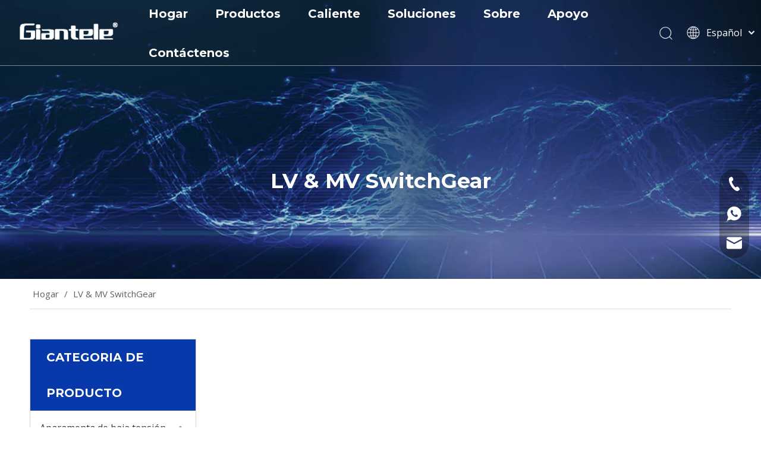

--- FILE ---
content_type: text/html;charset=utf-8
request_url: https://es.giant-electric.com/210812150516.html
body_size: 23968
content:
<!DOCTYPE html> <html lang="es" prefix="og: http://ogp.me/ns#" style="height: auto;"> <head> <link rel="preconnect" href="https://iororwxhikkjlo5q-static.micyjz.com"/> <link rel="preconnect" href="https://rnrorwxhikkjlo5q-static.micyjz.com"/> <link rel="preconnect" href="https://jqrorwxhikkjlo5q-static.micyjz.com"/><script>document.write=function(e){documentWrite(document.currentScript,e)};function documentWrite(documenturrentScript,e){var i=document.createElement("span");i.innerHTML=e;var o=i.querySelectorAll("script");if(o.length)o.forEach(function(t){if(t.src&&t.src!=""){var script=document.createElement("script");script.src=t.src;document.body.appendChild(script)}});document.body.appendChild(i)}
window.onloadHack=function(func){if(!!!func||typeof func!=="function")return;if(document.readyState==="complete")func();else if(window.addEventListener)window.addEventListener("load",func,false);else if(window.attachEvent)window.attachEvent("onload",func,false)};</script> <title></title> <meta name="keywords" content=""/> <meta name="description" content=""/> <link data-type="dns-prefetch" data-domain="jqrorwxhikkjlo5q-static.micyjz.com" rel="dns-prefetch" href="//jqrorwxhikkjlo5q-static.micyjz.com"> <link data-type="dns-prefetch" data-domain="iororwxhikkjlo5q-static.micyjz.com" rel="dns-prefetch" href="//iororwxhikkjlo5q-static.micyjz.com"> <link data-type="dns-prefetch" data-domain="rnrorwxhikkjlo5q-static.micyjz.com" rel="dns-prefetch" href="//rnrorwxhikkjlo5q-static.micyjz.com"> <link rel="amphtml" href="https://es.giant-electric.com/amp/210812150516.html"/> <link rel="canonical" href="https://es.giant-electric.com/210812150516.html"/> <meta http-equiv="X-UA-Compatible" content="IE=edge"/> <meta name="renderer" content="webkit"/> <meta http-equiv="Content-Type" content="text/html; charset=utf-8"/> <meta name="viewport" content="width=device-width, initial-scale=1, user-scalable=no"/> <link rel="icon" href="//iororwxhikkjlo5q-static.micyjz.com/cloud/lmBpjKmlllSRpijkkkniio/favicon.ico"> <link rel="preload" type="text/css" as="style" href="//iororwxhikkjlo5q-static.micyjz.com/concat/0nijKBz9wsRciSlqrmipoqqijml/static/assets/style/bootstrap/cus.bootstrap.grid.system.css,/static/assets/style/fontAwesome/4.7.0/css/font-awesome.css,/static/assets/style/iconfont/iconfont.css,/static/assets/widget/script/plugins/gallery/colorbox/colorbox.css,/static/assets/style/bootstrap/cus.bootstrap.grid.system.split.css,/static/assets/widget/style/component/graphic/graphic.css,/static/assets/widget/script/plugins/picture/animate.css,/static/assets/widget/style/component/pictureNew/widget_setting_description/picture.description.css,/static/assets/widget/style/component/pictureNew/public/public.css,/static/assets/widget/script/plugins/tooltipster/css/tooltipster.css,/static/assets/widget/style/component/follow/widget_setting_iconSize/iconSize24.css,/static/assets/widget/style/component/follow/public/public.css,/static/assets/widget/style/component/onlineService/public/public.css,/static/assets/widget/style/component/onlineService/widget_setting_showStyle/float.css" onload="this.onload=null;this.rel='stylesheet'"/> <link rel="preload" type="text/css" as="style" href="//rnrorwxhikkjlo5q-static.micyjz.com/concat/2jikKBxt8wReiSlqrmipoqqijml/static/assets/widget/style/component/onlineService/widget_setting_showStyle/style13.css" onload="this.onload=null;this.rel='stylesheet'"/> <link rel="stylesheet" type="text/css" href="//iororwxhikkjlo5q-static.micyjz.com/concat/0nijKBz9wsRciSlqrmipoqqijml/static/assets/style/bootstrap/cus.bootstrap.grid.system.css,/static/assets/style/fontAwesome/4.7.0/css/font-awesome.css,/static/assets/style/iconfont/iconfont.css,/static/assets/widget/script/plugins/gallery/colorbox/colorbox.css,/static/assets/style/bootstrap/cus.bootstrap.grid.system.split.css,/static/assets/widget/style/component/graphic/graphic.css,/static/assets/widget/script/plugins/picture/animate.css,/static/assets/widget/style/component/pictureNew/widget_setting_description/picture.description.css,/static/assets/widget/style/component/pictureNew/public/public.css,/static/assets/widget/script/plugins/tooltipster/css/tooltipster.css,/static/assets/widget/style/component/follow/widget_setting_iconSize/iconSize24.css,/static/assets/widget/style/component/follow/public/public.css,/static/assets/widget/style/component/onlineService/public/public.css,/static/assets/widget/style/component/onlineService/widget_setting_showStyle/float.css"/> <link rel="stylesheet" type="text/css" href="//rnrorwxhikkjlo5q-static.micyjz.com/concat/2jikKBxt8wReiSlqrmipoqqijml/static/assets/widget/style/component/onlineService/widget_setting_showStyle/style13.css"/> <link rel="preload" type="text/css" as="style" href="//rnrorwxhikkjlo5q-static.micyjz.com/concat/fpijKB391hReiSoqlpiqprlipjl/develop/fIpUAfKpOHmE-bmKpAfWMRgsO-GvUApKfKKUAU-joBqrKijmrornilnqji-jiBqrKijmroroikrlni/style.css,/develop/fIpUAfKpOHmE-difpAKhCmqJO-GvUApKfKKUAU-jpBqrKijmrorlipiiir-jiBqrKijmroroikrlni/lang.css,/static/assets/widget/style/component/position/position.css,/static/assets/widget/style/component/prodGroupCategory/prodGroupCategory.css,/static/assets/widget/style/component/articlecategory/slightsubmenu.css,/static/assets/widget/style/component/prodGroupCategory/proGroupCategoryFix.css,/static/assets/widget/style/component/prodlistAsync/public/public.css,/static/assets/style/ldFont/iconfont.css,/static/assets/widget/script/plugins/slick/slick.css,/static/assets/widget/script/plugins/slick/slick-theme.css,/static/assets/widget/script/plugins/owlcarousel/owl.carousel.css,/static/assets/widget/script/plugins/owlcarousel/owl.theme.css,/static/assets/widget/style/component/shoppingcartStatus/shoppingcartStatus.css,/static/assets/widget/style/component/prodlistAsync/profixlist.css" onload="this.onload=null;this.rel='stylesheet'"/> <link rel="preload" type="text/css" as="style" href="//jqrorwxhikkjlo5q-static.micyjz.com/concat/aqijKByht7RhiSoqlpiqprlipjl/static/assets/widget/style/component/faqList/faqList.css,/static/assets/widget/style/component/quicknavigation/quicknavigation.css,/static/assets/widget/style/component/form/form.css,/static/assets/widget/script/plugins/form/select2.css,/static/assets/widget/style/component/inquire/inquire.css,/static/assets/widget/script/plugins/air-datepicker/css/datepicker.css" onload="this.onload=null;this.rel='stylesheet'"/> <link rel="stylesheet" type="text/css" href="//rnrorwxhikkjlo5q-static.micyjz.com/concat/fpijKB391hReiSoqlpiqprlipjl/develop/fIpUAfKpOHmE-bmKpAfWMRgsO-GvUApKfKKUAU-joBqrKijmrornilnqji-jiBqrKijmroroikrlni/style.css,/develop/fIpUAfKpOHmE-difpAKhCmqJO-GvUApKfKKUAU-jpBqrKijmrorlipiiir-jiBqrKijmroroikrlni/lang.css,/static/assets/widget/style/component/position/position.css,/static/assets/widget/style/component/prodGroupCategory/prodGroupCategory.css,/static/assets/widget/style/component/articlecategory/slightsubmenu.css,/static/assets/widget/style/component/prodGroupCategory/proGroupCategoryFix.css,/static/assets/widget/style/component/prodlistAsync/public/public.css,/static/assets/style/ldFont/iconfont.css,/static/assets/widget/script/plugins/slick/slick.css,/static/assets/widget/script/plugins/slick/slick-theme.css,/static/assets/widget/script/plugins/owlcarousel/owl.carousel.css,/static/assets/widget/script/plugins/owlcarousel/owl.theme.css,/static/assets/widget/style/component/shoppingcartStatus/shoppingcartStatus.css,/static/assets/widget/style/component/prodlistAsync/profixlist.css"/> <link rel="stylesheet" type="text/css" href="//jqrorwxhikkjlo5q-static.micyjz.com/concat/aqijKByht7RhiSoqlpiqprlipjl/static/assets/widget/style/component/faqList/faqList.css,/static/assets/widget/style/component/quicknavigation/quicknavigation.css,/static/assets/widget/style/component/form/form.css,/static/assets/widget/script/plugins/form/select2.css,/static/assets/widget/style/component/inquire/inquire.css,/static/assets/widget/script/plugins/air-datepicker/css/datepicker.css"/> <style>@media(min-width:990px){[data-type="rows"][data-level="rows"]{display:flex}}</style> <style id="speed3DefaultStyle">@supports not(aspect-ratio:1/1){.prodlist-wrap li .prodlist-cell{position:relative;padding-top:100%;width:100%}.prodlist-lists-style-13 .prod_img_a_t13,.prodlist-lists-style-12 .prod_img_a_t12,.prodlist-lists-style-nophoto-11 .prod_img_a_t12{position:unset !important;min-height:unset !important}.prodlist-wrap li .prodlist-picbox img{position:absolute;width:100%;left:0;top:0}}.piclist360 .prodlist-pic4-3 li .prodlist-display{max-width:100%}@media(max-width:600px){.prodlist-fix-num li{width:50% !important}}</style> <template id="appdStylePlace"></template> <link href="//jqrorwxhikkjlo5q-static.micyjz.com/theme/iqjpKBljlmRliSljlmRlkSjiokRlqSSRrjijmrmjqijlqkr/style/style.css" type="text/css" rel="preload" as="style" onload="this.onload=null;this.rel='stylesheet'" data-theme="true"/> <link href="//jqrorwxhikkjlo5q-static.micyjz.com/theme/iqjpKBljlmRliSljlmRlkSjiokRlqSSRrjijmrmjqijlqkr/style/style.css" type="text/css" rel="stylesheet"/> <style guid='u_d911618b586f450e8962b150ee027d66' emptyRender='true' placeholder='true' type='text/css'></style> <link href="//rnrorwxhikkjlo5q-static.micyjz.com/site-res/rlkoKBljlmRlkSjiokRliSopoppqRliSiqkimnRljSjrrnroinlkklRpiSlqimjrqjrprrSRil.css?1749081761792" rel="preload" as="style" onload="this.onload=null;this.rel='stylesheet'" data-extStyle="true" type="text/css" data-extAttr="20250605134438"/> <link href="//rnrorwxhikkjlo5q-static.micyjz.com/site-res/rlkoKBljlmRlkSjiokRliSopoppqRliSiqkimnRljSjrrnroinlkklRpiSlqimjrqjrprrSRil.css?1749081761792" data-extAttr="20250605134438" type="text/css" rel="stylesheet"/> <template data-js-type='style_respond' data-type='inlineStyle'></template><template data-js-type='style_head' data-type='inlineStyle'><style guid='083be93a-9091-422e-b3b5-85959bee36dd' pm_pageStaticHack='' jumpName='head' pm_styles='head' type='text/css'>.sitewidget-prodCategory-20210812150528.category-default-simple .sitewidget-bd>ul>li>a{font-size:16px;line-height:58px;color:#333}.sitewidget-prodCategory-20210812150528.category-default-simple .sitewidget-bd>ul>li>span{top:17px}.sitewidget-prodCategory-20210812150528.category-default-gray .sitewidget-bd>ul>li>span{right:16px}.sitewidget-prodCategory-20210812150528.category-default-simple .sitewidget-bd>ul>li>a:hover{color:#004193}.sitewidget-prodCategory-20210812150528.category-default-simple i.list-mid-dot{top:26px;background:#333}.sitewidget-prodCategory-20210812150528.category-default-simple .sitewidget-bd>ul>li>a:hover+i.list-mid-dot{background:#004193}.sitewidget-prodCategory-20210812150528.category-default-simple .sitewidget-bd li.on>a{color:#004193 !important}.sitewidget-prodCategory-20210812150528.category-default-simple .sitewidget-bd>ul>li.on>a+i.list-mid-dot{background:#004193}.sitewidget-prodListAsync-20210812150536 .prodlist-wrap .prodlist-pro-name{height:auto !important;overflow:hidden;text-overflow:ellipsis;display:box;display:-webkit-box;-webkit-line-clamp:1;-webkit-box-orient:vertical}.sitewidget-prodListAsync-20210812150536 .buy-add-hover .prodlist-pro-buynow-btn:hover,.sitewidget-prodListAsync-20210812150536 .buy-add-hover .prodlist-pro-inquire:hover{background-color:!important;color:!important;border-color:!important}.sitewidget-prodListAsync-20210812150536 .buy-add-hover .prodlist-pro-addcart-btn:hover,.sitewidget-prodListAsync-20210812150536 .buy-add-hover .prodlist-pro-addbasket-btn:hover{background-color:!important;color:!important;border-color:!important}.sitewidget-prodListAsync-20210812150536 .buy-add-hover .prodlist-pro-addcart-btn:hover *,.sitewidget-prodListAsync-20210812150536 .buy-add-hover .prodlist-pro-addbasket-btn:hover *{color:inherit !important}.sitewidget-prodListAsync-20210812150536 .prodlist-lists-style-9 .prodlist-box-hover .style_line_9{background:#009048 !important}.sitewidget-prodListAsync-20210812150536 .prodlist-lists-style-9 .prodlist-box-hover:hover .prodlist-pro-name{color:#009048 !important}.sitewidget-prodListAsync-20210812150536 .prodlist-lists-style-9>.fix>li:hover{border-color:#009048 !important}.sitewidget-prodListAsync-20210812150536 .sitewidget-ft .paging>li.active>span{background-color:#0739ab;border:1px solid #0739ab}.sitewidget-prodListAsync-20210812150536 .sitewidget-ft .paging>li>a:hover{color:#0739ab;border:1px solid #0739ab}.sitewidget-prodListAsync-20210812150536 .sitewidget-ft .paging>li span.active a{color:#0739ab}.sitewidget-prodListAsync-20210812150536 .prodlist-parameter-wrap .prodlist-parameter-inner{padding:10px 0 5px 0}.sitewidget-prodListAsync-20210812150536 .prodlist-wrap .prodlist-pro-name{height:20px}.sitewidget-prodListAsync-20210812150536 .prodlist-box-hover{height:100%;box-sizing:border-box}.sitewidget-prodListAsync-20210812150536 .prodlist-parameter-wrap{position:static}.sitewidget-prodListAsync-20210812150536 .prodlist-parameter-btns-container,.sitewidget-prodListAsync-20210812150536 .prodlist-parameter-wrap .prodlist-btn-wrap .btn-wrap-double,.sitewidget-prodListAsync-20210812150536 .prodlist-parameter-wrap .prodlist-btn-fresh-wrap .btn-wrap-fresh-double,.sitewidget-prodListAsync-20210812150536 .prodlist-parameter-wrap .prodlist-btn-wrap .btn-wrap-single,.sitewidget-prodListAsync-20210812150536 .prodlist-parameter-wrap .prodlist-btn-fresh-wrap .btn-wrap-fresh-single{position:absolute;width:calc(100% - 8px);bottom:10px}@media screen and (min-width:1200px){.sitewidget-prodListAsync-20210812150536 .prodlist-parameter-wrap .prodlist-btn-fresh-wrap,.sitewidget-prodListAsync-20210812150536 .prodlist-parameter-wrap .prodlist-btn-wrap{margin-top:0}}.sitewidget-prodListAsync-20210812150536 .keyword_box .keyword_list a{color:!important;border-color:!important}.sitewidget-prodListAsync-20210812150536 .keyword_box .keyword_list a:hover{color:!important;border-color:!important}.sitewidget-form-20210714151304 #formsubmit{pointer-events:none}.sitewidget-form-20210714151304 #formsubmit.releaseClick{pointer-events:unset}.sitewidget-form-20210714151304 .form-horizontal input,.sitewidget-form-20210714151304 .form-horizontal span:not(.select2-selection--single),.sitewidget-form-20210714151304 .form-horizontal label,.sitewidget-form-20210714151304 .form-horizontal .form-builder button{height:26px !important;line-height:26px !important}.sitewidget-form-20210714151304 .uploadBtn{padding:4px 15px !important;height:26px !important;line-height:26px !important}.sitewidget-form-20210714151304 select,.sitewidget-form-20210714151304 input[type="text"],.sitewidget-form-20210714151304 input[type="password"],.sitewidget-form-20210714151304 input[type="datetime"],.sitewidget-form-20210714151304 input[type="datetime-local"],.sitewidget-form-20210714151304 input[type="date"],.sitewidget-form-20210714151304 input[type="month"],.sitewidget-form-20210714151304 input[type="time"],.sitewidget-form-20210714151304 input[type="week"],.sitewidget-form-20210714151304 input[type="number"],.sitewidget-form-20210714151304 input[type="email"],.sitewidget-form-20210714151304 input[type="url"],.sitewidget-form-20210714151304 input[type="search"],.sitewidget-form-20210714151304 input[type="tel"],.sitewidget-form-20210714151304 input[type="color"],.sitewidget-form-20210714151304 .uneditable-input{height:26px !important}.sitewidget-form-20210714151304.sitewidget-inquire .control-group .controls .select2-container .select2-selection--single .select2-selection__rendered{height:26px !important;line-height:26px !important}.sitewidget-form-20210714151304 textarea.cus-message-input{min-height:26px !important}.sitewidget-form-20210714151304 .add-on,.sitewidget-form-20210714151304 .add-on{height:26px !important;line-height:26px !important}.sitewidget-form-20210714151304 .input-valid-bg{background:#ffece8 !important;outline:0}.sitewidget-form-20210714151304 .input-valid-bg:focus{background:#fff !important;border:1px solid #f53f3f !important}.sitewidget-form-20210714151304 #formsubmit{border:0 solid #2e6da4;border-radius:0;background:#0f62ce;color:#fff;font-size:16px;width:136px;height:35px}.sitewidget-form-20210714151304 #formsubmit:hover{border:0 solid #204d74;border-radius:0;background:#1d7dfa;color:#fff;font-size:16px}.sitewidget-form-20210714151304 #formreset{width:136px;font-size:16px;height:35px}.sitewidget-form-20210714151304 #formreset:hover{font-size:16px}.sitewidget-form-20210714151304 .submitGroup .controls{text-align:left}.sitewidget-form-20210714151304 .multiple-parent input[type='checkbox']+label:before{content:"";display:inline-block;width:12px;height:12px;border:1px solid #888;border-radius:3px;margin-right:6px;margin-left:6px;transition-duration:.2s}.sitewidget-form-20210714151304 .multiple-parent input[type='checkbox']:checked+label:before{width:50%;border-color:#888;border-left-color:transparent;border-top-color:transparent;-webkit-transform:rotate(45deg) translate(1px,-4px);transform:rotate(45deg) translate(1px,-4px);margin-right:12px;width:6px}.sitewidget-form-20210714151304 .multiple-parent input[type="checkbox"]{display:none}.sitewidget-form-20210714151304 .multiple-parent{display:none;width:100%}.sitewidget-form-20210714151304 .multiple-parent ul{list-style:none;width:100%;text-align:left;border-radius:4px;padding:10px 5px;box-sizing:border-box;height:auto;overflow-x:hidden;overflow-y:scroll;box-shadow:0 4px 5px 0 rgb(0 0 0 / 14%),0 1px 10px 0 rgb(0 0 0 / 12%),0 2px 4px -1px rgb(0 0 0 / 30%);background-color:#fff;margin:2px 0 0 0;border:1px solid #ccc;box-shadow:1px 1px 2px rgb(0 0 0 / 10%) inset}.sitewidget-form-20210714151304 .multiple-parent ul::-webkit-scrollbar{width:2px;height:4px}.sitewidget-form-20210714151304 .multiple-parent ul::-webkit-scrollbar-thumb{border-radius:5px;-webkit-box-shadow:inset 0 0 5px rgba(0,0,0,0.2);background:#4e9e97}.sitewidget-form-20210714151304 .multiple-parent ul::-webkit-scrollbar-track{-webkit-box-shadow:inset 0 0 5px rgba(0,0,0,0.2);border-radius:0;background:rgba(202,202,202,0.23)}.sitewidget-form-20210714151304 .multiple-select{width:100%;height:auto;min-height:40px;line-height:40px;border-radius:4px;padding-right:10px;padding-left:10px;box-sizing:border-box;overflow:hidden;background-size:auto 80%;border:1px solid #ccc;box-shadow:1px 1px 2px rgb(0 0 0 / 10%) inset;background-color:#fff;position:relative}.sitewidget-form-20210714151304 .multiple-select:after{content:'';position:absolute;top:50%;right:6px;width:0;height:0;border:8px solid transparent;border-top-color:#888;transform:translateY(calc(-50% + 4px));cursor:pointer}.sitewidget-form-20210714151304 .multiple-select span{line-height:28px;color:#666}.sitewidget-form-20210714151304 .multiple-parent label{color:#333;display:inline-flex;align-items:center;height:30px;line-height:22px;padding:0}.sitewidget-form-20210714151304 .select-content{display:inline-block;border-radius:4px;line-height:23px;margin:2px 2px 0 2px;padding:0 3px;border:1px solid #888;height:auto}.sitewidget-form-20210714151304 .select-delete{cursor:pointer}.sitewidget-form-20210714151304 select[multiple]{display:none}</style></template><template data-js-type='style_respond' data-type='inlineStyle'></template><template data-js-type='style_head' data-type='inlineStyle'></template><script type="text/x-mobile-hidden-ids" data-ids='["lpAVahQbrMyE","pPfqaWGlhCRZ"]'></script> <script data-ignoreMinify="true">
	function loadInlineStyle(){
		var allInlineStyle = document.querySelectorAll("template[data-type='inlineStyle']");
		var length = document.querySelectorAll("template[data-type='inlineStyle']").length;
		for(var i = 0;i < length;i++){
			var style = allInlineStyle[i].innerHTML;
			allInlineStyle[i].outerHTML = style;
		}
	}
loadInlineStyle();
</script> <link rel='preload' as='style' onload='this.onload=null;this.rel="stylesheet"' href='https://fonts.googleapis.com/css?family=Montserrat:400,700|Open+Sans&display=swap' data-type='1' type='text/css' media='all'/> <script type="text/javascript" data-src="//iororwxhikkjlo5q-static.micyjz.com/static/t-oiBpBKwKnkzwsp7n/assets/script/jquery-1.11.0.concat.js"></script> <script type="text/javascript" data-src="//ld-analytics.micyjz.com/lninKBjiokRlrSSRRQRiiSpoqqkr/ltm-web.js?v=1749102278000"></script><script type="text/x-delay-ids" data-type="delayIds" data-device="pc" data-xtype="0" data-delayIds='[152662284,152662274,152664884,152664024,152663994,152664044,152664014,152663984,152664064,152664034,152664004,152664054,152662424,152662394,152662364,152664784,152662384,152662354,152662344,427219234,152662444,152663724,454160454,152662414,152662434,152662404,454137484,152662374]'></script> <script guid='bb355812-e271-4123-ba76-b1335fd82261' pm_pageStaticHack='true' jumpName='head' pm_scripts='head' type='text/javascript'>try{(function(window,undefined){var phoenixSite=window.phoenixSite||(window.phoenixSite={});phoenixSite.lanEdition="ES_ES";var page=phoenixSite.page||(phoenixSite.page={});page.cdnUrl="//rnrorwxhikkjlo5q-static.micyjz.com";page.siteUrl="https://es.giant-electric.com";page.lanEdition=phoenixSite.lanEdition;page._menu_prefix="";page._menu_trans_flag="";page._captcha_domain_prefix="captcha.c";page._pId="FmKfBnbIlHyZ";phoenixSite._sViewMode="true";phoenixSite._templateSupport="false";phoenixSite._singlePublish=
"false"})(this)}catch(e){try{console&&console.log&&console.log(e)}catch(e){}};</script> <script id='u_8b85faddac4444e9b118c1487d6f4d89' guid='u_8b85faddac4444e9b118c1487d6f4d89' pm_script='init_top' type='text/javascript'>try{(function(window,undefined){var datalazyloadDefaultOptions=window.datalazyloadDefaultOptions||(window.datalazyloadDefaultOptions={});datalazyloadDefaultOptions["version"]="3.0.0";datalazyloadDefaultOptions["isMobileViewer"]="false";datalazyloadDefaultOptions["hasCLSOptimizeAuth"]="false";datalazyloadDefaultOptions["_version"]="3.0.0";datalazyloadDefaultOptions["isPcOptViewer"]="false"})(this);(function(window,undefined){window.__ph_optSet__='{"loadImgType":"0","isOpenFlagUA":true,"v30NewMode":"1","idsVer":"1","docReqType":"0","docDecrease":"1","docCallback":"1"}'})(this)}catch(e){try{console&&
console.log&&console.log(e)}catch(e){}};</script> <script id='u_0b464c1ff33d4eb3ad9f5751bcb15403' guid='u_0b464c1ff33d4eb3ad9f5751bcb15403' type='text/javascript'>try{var thisUrl=location.host;var referUrl=document.referrer;if(referUrl.indexOf(thisUrl)==-1)localStorage.setItem("landedPage",document.URL)}catch(e){try{console&&console.log&&console.log(e)}catch(e){}};</script> </head> <body class=" frontend-body-canvas "> <div id='backstage-headArea' headFlag='1'><div class="siteblocks-setting-wrap fIpUAfKpOHmE_20210906160354 siteblocks-VZUfAKpUFqRO-20210917124324" id="siteblocks-setting-wrap-DoUVFhGltdyZ" data-settingId="DoUVFhGltdyZ" data-versionNo="20210906160354" data-level="rows" data-type="siteblocks" data-mobileBg="true" data-classAttr="siteblocks-VZUfAKpUFqRO-20210917124324" data-appId="4774" data-encodeAppId="fIpUAfKpOHmE" data-purchased="true" data-hide-node=""> <div class="siteblocks-container" style='' data-module-radio="" data-module-width=""> <style>.sq_header_1{display:flex;align-items:center;justify-content:space-between}@media screen and (max-width:500px){.sq_header_1 .sq_right_1 .sq_language_1{margin-left:5px}.sq_header_1 .sq_icon_1 .sq_icon_img img{height:40px}.sq_header_1 .sq_right_1 .sq_search_1 .serach .search-wrap .search-input>img{width:22px;height:22px}}.sq_header_1 .sq_right_1 .sq_language_1 .lang-show-word .sq_language_span>img:nth-of-type(2){width:12px}@media(max-width:768px){.sq_header_1 .sq_right_1 .sq_language_1 .lang-show-word .sq_language_span{color:#fff}.sq_header_1 .sq_right_1 .sq_language_1 .lang-show-word .sq_language_span{border:1px solid transparent}.sq_header_1 .sq_right_1 .sq_language_1 .lang-show-word span img:nth-of-type(1){display:none}div .sq_header_2 .sq_nav_1{display:none !important}.fa-close{display:none}.sq_right_1{width:170px}}.sq_header_1 .sq_right_1 .sq_search_1 .serach .search-wrap .search-input>input{position:absolute;left:-100px;border:0;height:30px;border-radius:40px;text-indent:10px;outline:0;transition:ease-in-out .5s;margin-top:1px;transform:scale3d(0,0,0);width:190px}</style> <style>.sq_header_1{position:fixed;width:100%;top:0;left:0;z-index:1000}#siteblocks-setting-wrap-DoUVFhGltdyZ .sq_header_1 .sq_nav_1 .navigation ul li>.sub>ul>li>a{color:#0f62ce}#siteblocks-setting-wrap-DoUVFhGltdyZ .sq_header_1 .sq_nav_1 .navigation ul li>.sub>ul>li>ul>li>a{color:#0f62ce}#siteblocks-setting-wrap-DoUVFhGltdyZ .sq_header_1 .sq_nav_1 .navigation ul li>.sub>ul>li{border-color:#0f62ce}#siteblocks-setting-wrap-DoUVFhGltdyZ .sq_header_1 .lang-list li a{color:#0f62ce}#siteblocks-setting-wrap-DoUVFhGltdyZ .sq_header_3 .sq_nav_1 .navigation ul li a{color:#0f62ce}#siteblocks-setting-wrap-DoUVFhGltdyZ .sq_header_3 .sq_nav_1 .navigation ul li .fa.fa-angle-down{color:#0f62ce}#siteblocks-setting-wrap-DoUVFhGltdyZ .sq_header_1_screen{background-color:#0f62ce !important}#siteblocks-setting-wrap-DoUVFhGltdyZ .sq_header_1 .sq_nav_1 .navigation ul li .sub ul li a:before{background:#0f62ce}#siteblocks-setting-wrap-DoUVFhGltdyZ .sq_header_1{background-color:rgba(51,51,51,0.13)}@media(max-width:1200px){#siteblocks-setting-wrap-DoUVFhGltdyZ div.sq_header_1{background-color:#000 !important}#siteblocks-setting-wrap-DoUVFhGltdyZ .sq_header4774{height:110px}#siteblocks-setting-wrap-DoUVFhGltdyZ .sq_header_1_screen{opacity:inherit}#siteblocks-setting-wrap-DoUVFhGltdyZ .sq_header_3 .sq_nav_1{background:#000}#siteblocks-setting-wrap-DoUVFhGltdyZ .sq_nav_1 .navigation ul li a,#siteblocks-setting-wrap-DoUVFhGltdyZ .sq_header_3 .sq_nav_1 .navigation ul li .fa.fa-angle-down{color:#fff !important}}@media(max-width:500px){#siteblocks-setting-wrap-DoUVFhGltdyZ .sq_header4774{height:80px}}</style> <div class="sq_header4774"> <div class="sq_header_1 sq_header_2"> <i data-blocksetting-color="{'color':'colorVal-1-rgb(15, 98, 206)'}" style="display:none;"></i> <div class="sq_icon_1"> <div class="backstage-blocksEditor-wrap sq_icon_img" data-wrap-type="1" data-storage="0" data-blocksEditor-type="phoenix_blocks_image" data-auto_uuid=86874d83-95a2-47cb-a65f-221914211856><div data-suggest_width="200" data-suggest_height="66" class="backstage-componet"> <div class="backstage-componet-bd" data-setting-base64=""> <a class="blocks-image" href="javascript:;"> <picture> <source media="(max-width:768px)" srcset=""></source> <img src="//iororwxhikkjlo5q-static.micyjz.com/cloud/lmBpjKmlllSRkkoppmpiip/220-66logo-baidi.png" alt="logo" title=""/> </picture></a> </div> </div></div> </div> <div class="sq_nav_1" style="display:none;"> <div class="backstage-blocksEditor-wrap navigation" data-wrap-type="1" data-relate-appId="MRAUpfKKpsgB" data-storage="1" data-blocksEditor-type="phoenix_blocks_navigation" data-auto_uuid=51ec34b4-b1b8-4140-be57-7510cf7005e3> <ul class="blockNavBar fix"> <li id="parent_0"> <a id="21445784" target="_self" href="/" data-currentIndex=""> Hogar </a> </li> <li id="parent_1"> <a id="21445914" target="_self" href="/products.html" data-currentIndex=""> Productos </a> <i class="fa fa-angle-down icon "> </i> <div class="sub"> <ul class="subUl"> <li> <a target="_self" rel="" href="/Aparamenta-de-baja-tensi%C3%B3n-pl3006791.html"> Aparamenta de baja tensión </a> <i class="icon undefined "> </i> <ul class="sub-nav"> <li class="" data-visible="1"> <a id="nav_33382844" class="sitewidget-sub-nav" target="_self" rel="" data-currentIndex='' href="/Cuadro-extra%C3%ADble-pl3806791.html"> Cuadro extraíble </a> </li> <li class="" data-visible="1"> <a id="nav_33382834" class="sitewidget-sub-nav" target="_self" rel="" data-currentIndex='' href="/Aparamenta-fija-pl3116791.html"> Aparamenta fija </a> </li> <li class="" data-visible="1"> <a id="nav_33382824" class="sitewidget-sub-nav" target="_self" rel="" data-currentIndex='' href="/Banco-de-condensadores-pl3216791.html"> Banco de condensadores </a> </li> <li class="" data-visible="1"> <a id="nav_33382814" class="sitewidget-sub-nav" target="_self" rel="" data-currentIndex='' href="/Gabinete-de-distribuci%C3%B3n-de-energ%C3%ADa-pl44172207.html"> Gabinete de distribución de energía </a> </li> </ul> </li> <li> <a target="_self" rel="" href="/Agua-de-interruptor-de-voltaje-medio-pl3796791.html"> Aparamenta de media tensión </a> <i class="icon undefined "> </i> <ul class="sub-nav"> <li class="" data-visible="1"> <a id="nav_33382804" class="sitewidget-sub-nav" target="_self" rel="" data-currentIndex='' href="/Unidad-principal-de-anillo-pl3906791.html"> Unidad principal de anillo </a> </li> <li class="" data-visible="1"> <a id="nav_33382794" class="sitewidget-sub-nav" target="_self" rel="" data-currentIndex='' href="/Dispositivo-de-distribuci%C3%B3n-cerrado-de-metal-de-CA-pl3816791.html"> Dispositivo de distribución cerrado de metal de CA </a> </li> <li class="" data-visible="1"> <a id="nav_33382784" class="sitewidget-sub-nav" target="_self" rel="" data-currentIndex='' href="/Gabinete-de-Compensaci%C3%B3n-pl42272207.html"> Gabinete de Compensación </a> </li> </ul> </li> <li> <a target="_self" rel="" href="/Transformador-pl3206791.html"> Transformador </a> <i class="icon undefined "> </i> <ul class="sub-nav"> <li class="" data-visible="1"> <a id="nav_33382764" class="sitewidget-sub-nav" target="_self" rel="" data-currentIndex='' href="/Transformador-sumergido-en-aceite-pl3596791.html"> Transformador sumergido en aceite </a> </li> <li class="" data-visible="1"> <a id="nav_33382714" class="sitewidget-sub-nav" target="_self" rel="" data-currentIndex='' href="/Transformador-tipo-seco-pl3696791.html"> Transformador tipo seco </a> </li> </ul> </li> <li> <a target="_self" rel="" href="/Cortacircuitos-pl3296791.html"> Cortacircuitos </a> <i class="icon undefined "> </i> <ul class="sub-nav"> <li class="" data-visible="1"> <a id="nav_33382704" class="sitewidget-sub-nav" target="_self" rel="" data-currentIndex='' href="/Disyuntor-de-vac%C3%ADo-pl3416791.html"> Disyuntor de vacío </a> </li> <li class="" data-visible="1"> <a id="nav_33382694" class="sitewidget-sub-nav" target="_self" rel="" data-currentIndex='' href="/Disyuntor-de-aire-pl46172207.html"> Disyuntor de aire </a> </li> <li class="" data-visible="1"> <a id="nav_33382684" class="sitewidget-sub-nav" target="_self" rel="" data-currentIndex='' href="/Disyuntor-de-caja-moldeada-pl45172207.html"> Disyuntor de caja moldeada </a> </li> <li class="" data-visible="1"> <a id="nav_33382674" class="sitewidget-sub-nav" target="_self" rel="" data-currentIndex='' href="/interruptor-de-transferencia-autom%C3%A1tica-pl47172207.html"> interruptor de transferencia automática </a> </li> </ul> </li> <li> <a target="_self" rel="" href="/Reactor-de-condensador-pl48172207.html"> Reactor de condensador </a> <i class="icon undefined "> </i> <ul class="sub-nav"> <li class="" data-visible="1"> <a id="nav_33382664" class="sitewidget-sub-nav" target="_self" rel="" data-currentIndex='' href="/Condensador-pl49272207.html"> Condensador </a> </li> <li class="" data-visible="1"> <a id="nav_33382654" class="sitewidget-sub-nav" target="_self" rel="" data-currentIndex='' href="/Reactor-pl40272207.html"> Reactor </a> </li> </ul> </li> <li> <a target="_self" rel="" href="/Gabinete-de-panel-de-CC-pl41272207.html"> Gabinete de panel de CC </a> </li> <li> <a target="_self" rel="" href="/Subestaci%C3%B3n-Prefabricada-pl3106791.html"> Subestación Prefabricada </a> </li> </ul> </div> </li> <li id="parent_2"> <a id="33382754" target="_self" href="/switchgear.html" data-currentIndex=""> Caliente </a> <i class="fa fa-angle-down icon "> </i> <div class="sub"> <ul class="subUl"> <li> <a target="_self" rel="" href="/switchgear.html"> Aparamenta </a> </li> <li> <a target="_self" rel="" href="/vacuum-circuit-breaker.html"> Disyuntor de vacío </a> </li> <li> <a target="_self" rel="" href="/Capacitor-Bank.html"> Banco de condensadores </a> </li> <li> <a target="_self" rel="" href="/ring-main-unit.html"> Unidad principal de anillo </a> </li> </ul> </div> </li> <li id="parent_3"> <a id="21445804" target="_self" href="/solutions.html" data-currentIndex=""> Soluciones </a> <i class="fa fa-angle-down icon "> </i> <div class="sub"> <ul class="subUl"> <li> <a target="_self" rel="" href="/Soluci%C3%B3n-de-la-industria-ic249810.html"> Solución industrial </a> </li> <li> <a target="_self" rel="" href="/application.html"> Solicitud </a> </li> <li> <a target="_self" rel="" href="/customization.html"> Personalización </a> </li> </ul> </div> </li> <li id="parent_4"> <a id="21445794" target="_self" href="/aboutus.html" data-currentIndex=""> Sobre </a> <i class="fa fa-angle-down icon "> </i> <div class="sub"> <ul class="subUl"> <li> <a target="_self" rel="" href="/aboutus.html"> Perfil </a> </li> <li> <a target="_self" rel="" href="/awards-certificates.html"> Premios y Certificados </a> </li> <li> <a target="_self" rel="" href="/R-D-Center.html"> Centro R </a> </li> <li> <a target="_self" rel="" href="/news.html"> Noticias </a> <i class="icon fa fa-angle-down"> </i> <ul class="sub-nav"> <li class="" data-visible="1"> <a id="nav_21445874" class="sitewidget-sub-nav" target="_self" rel="" data-currentIndex='' href="/Noticias-de-la-compa%C3%B1%C3%ADa-ic270810.html"> Noticias de la compañía </a> </li> <li class="" data-visible="1"> <a id="nav_21445884" class="sitewidget-sub-nav" target="_self" rel="" data-currentIndex='' href="/Noticias-de-la-Industria-ic259810.html"> Noticias de la Industria </a> </li> <li class="" data-visible="1"> <a id="nav_21445894" class="sitewidget-sub-nav" target="_self" rel="" data-currentIndex='' href="/Noticias-de-productos-ic269810.html"> Noticias de productos </a> </li> </ul> </li> </ul> </div> </li> <li id="parent_5"> <a id="21445924" target="_self" href="/download.html" data-currentIndex=""> Apoyo </a> <i class="fa fa-angle-down icon "> </i> <div class="sub"> <ul class="subUl"> <li> <a target="_self" rel="" href="/service.html"> Servicio </a> </li> <li> <a target="_self" rel="" href="/download.html"> Descargar </a> </li> <li> <a target="_self" rel="" href="/faqlist.html"> Preguntas más frecuentes </a> </li> </ul> </div> </li> <li id="parent_6"> <a id="21445774" target="_self" href="/contactus.html" data-currentIndex=""> Contáctenos </a> </li> </ul> </div> </div> <div class="sq_right_1"> <div class="sq_search_1"> <div class="backstage-blocksEditor-wrap serach" data-wrap-type="1" data-relate-appId="PEfApUKpfjQL" data-storage="1" data-blocksEditor-type="phoenix_blocks_serach" data-auto_uuid=6965358a-95b7-4981-a6f4-215a8d8e5f5f><form action="/phoenix/admin/prod/search" method="get" novalidate> <div class="search-wrap"> <div class="search-input"> <input type="text" class="hide" name="searchValue" id="inputSearch" placeholder="Search" autocomplete="off"/> <img src="//iororwxhikkjlo5q-static.micyjz.com/cloud/inBqjKlqRinSojoqlmjq/sosuoxiao.png" alt="" title=""> <button type="submit" class="hide"> <img src="//iororwxhikkjlo5q-static.micyjz.com/cloud/inBqjKlqRinSojoqlmjq/sosuoxiao.png" alt="" title=""> </button> </div> </div> </form></div> </div> <div class="sq_language_1"> <div class="backstage-blocksEditor-wrap langBar" data-wrap-type="1" data-relate-appId="PNpfKAUAiAnL" data-storage="1" data-blocksEditor-type="phoenix_blocks_langBar" data-auto_uuid=060a3110-0f2f-44f2-bce1-438e7bb89ff0> <div class="lang-show-word"> <span class="sq_language_span"> <img src="//iororwxhikkjlo5q-static.micyjz.com/cloud/ipBqjKlqRinSjjllnrjn/language.png" alt="" title=""> <span>Español</span> <img src="//iororwxhikkjlo5q-static.micyjz.com/cloud/ioBqjKlqRinSkjqiqnjo/jiantou.png" alt="" title=""> </span> </div> <ul class="lang-list hide"> <li class="lang-item"> <a href='https://www.giant-electric.com'> <span class="langImg lang-sprites-slide sprites sprites-0"></span> <span class="langNa">English</span> <span class="langEmptyFill"></span> </a> </li> <li class="lang-item"> <a href='https://cn.giant-electric.com'> <span class="langImg lang-sprites-slide sprites sprites-1"></span> <span class="langNa">简体中文</span> <span class="langEmptyFill"></span> </a> </li> <li class="lang-item"> <a href='https://sa.giant-electric.com'> <span class="langImg lang-sprites-slide sprites sprites-3"></span> <span class="langNa">العربية</span> <span class="langEmptyFill"></span> </a> </li> <li class="lang-item"> <a href='https://fr.giant-electric.com'> <span class="langImg lang-sprites-slide sprites sprites-4"></span> <span class="langNa">Français</span> <span class="langEmptyFill"></span> </a> </li> <li class="lang-item"> <a href='https://ru.giant-electric.com'> <span class="langImg lang-sprites-slide sprites sprites-5"></span> <span class="langNa">Pусский</span> <span class="langEmptyFill"></span> </a> </li> <li class="lang-item"> <a href='https://pt.giant-electric.com'> <span class="langImg lang-sprites-slide sprites sprites-7"></span> <span class="langNa">Português</span> <span class="langEmptyFill"></span> </a> </li> <li class="lang-item"> <a href='https://it.giant-electric.com'> <span class="langImg lang-sprites-slide sprites sprites-9"></span> <span class="langNa">Italiano</span> <span class="langEmptyFill"></span> </a> </li> <li class="lang-item"> <a href='https://vi.giant-electric.com'> <span class="langImg lang-sprites-slide sprites sprites-13"></span> <span class="langNa">Tiếng Việt</span> <span class="langEmptyFill"></span> </a> </li> <li class="lang-item"> <a href='https://th.giant-electric.com'> <span class="langImg lang-sprites-slide sprites sprites-14"></span> <span class="langNa">ไทย</span> <span class="langEmptyFill"></span> </a> </li> <li class="lang-item"> <a href='https://bn.giant-electric.com'> <span class="langImg lang-sprites-slide sprites sprites-47"></span> <span class="langNa">বাংলা</span> <span class="langEmptyFill"></span> </a> </li> </ul></div> </div> <div class="sq_nav_menu"> <img class="fa-bars" src="//iororwxhikkjlo5q-static.micyjz.com/cloud/ijBqjKlqRinSqjlmmrjq/osw-nav-mo.png" alt="" title="" width="22" height="22" style="cursor:pointer;"> <img class="fa-close" src="//iororwxhikkjlo5q-static.micyjz.com/cloud/ioBqjKlqRinSqjlmjijo/osw-nav-mo.png" alt="" title="" width="18" height="18" style="cursor:pointer;"> </div> </div> </div> </div> </div> <input type="hidden" name="appIsDev" value="0"/> <script type="text/x-delay-script" data-id="DoUVFhGltdyZ" data-alias="a6315f9d-a382-4198-816f-f8ad81acbc1c" data-jsLazyload='true' data-type="siteBlock" data-jsDepand='["//jqrorwxhikkjlo5q-static.micyjz.com/develop/fIpUAfKpOHmE-dIKAUfCMRVOZ-GvUApKfKKUAU-jjBqrKijmrorniljqii-jiBqrKijmroroikrlni/demo.js"]' data-jsThreshold='5' data-cssDepand='' data-cssThreshold='5'>(function(window,$,undefined){try{$(function(){window._block_namespaces_["sq2HeaderOne"].init({"settingId":"DoUVFhGltdyZ","nodeId":""})})}catch(e){try{console&&console.log&&console.log(e)}catch(e){}}try{(function(window,$,undefined){$(function(){onloadHack(function(){$(".siteblocks-setting-wrap[data-isTimeout\x3d1]").each(function(){$(this).detach()})})})})(window,jQuery)}catch(e){try{console&&console.log&&console.log(e)}catch(e){}}try{(function(window,jQuery,undefined){$(function(){var $thisBlock=
$("#siteblocks-setting-wrap-DoUVFhGltdyZ");var handleStyleDomId="handlestyle_DoUVFhGltdyZ";if($thisBlock.find("*[data-handleColorId]").length>0){if($thisBlock.find("#"+handleStyleDomId).length>0)$thisBlock.find("#"+handleStyleDomId).remove();$thisBlock.append('\x3cstyle id\x3d"'+handleStyleDomId+'"\x3e\x3c/style\x3e')}$("#siteblocks-setting-wrap-DoUVFhGltdyZ").find("*[data-blockSetting-color]").each(function(index,item){var curColorStr=$(this).attr("data-blockSetting-color")||"";var handleColorId=
$(this).attr("data-handleColorId")||"";var curColorObj;if(!!curColorStr)curColorObj=eval("("+curColorStr+")");if(curColorObj instanceof Object){var classObj={};for(var k in curColorObj){var kValList=curColorObj[k].split("-");if(kValList.length!=3&&!kValList[2])continue;var kArray=k.split("_");if(kArray.length==1)classObj[k]=kValList[2];else $("#"+handleStyleDomId).append('#siteblocks-setting-wrap-DoUVFhGltdyZ [data-handleColorId\x3d"'+handleColorId+'"]:'+kArray[0]+"{"+kArray[1]+":"+kValList[2]+"!important}")}$(this).css(classObj)}})})})(window,
jQuery)}catch(e){try{console&&console.log&&console.log(e)}catch(e){}}})(window,$);</script> </div> <div class="outerContainer" data-mobileBg="true" id="outerContainer_1626243336503" data-type="outerContainer" data-level="rows"><div class="container-opened" data-type="container" data-level="rows" cnttype="backstage-container-mark"><div class="row" data-type="rows" data-level="rows" data-attr-xs="null" data-attr-sm="null"><div class="col-md-6" id="column_1626243862937" data-type="columns" data-level="columns"><div id="location_1626243862938" data-type="locations" data-level="rows"><div class="backstage-stwidgets-settingwrap" id="component_lpAVahQbrMyE" data-scope="0" data-settingId="lpAVahQbrMyE" data-relationCommonId="FmKfBnbIlHyZ" data-classAttr="sitewidget-placeHolder-20210714142421"> <div class="sitewidget-placeholder sitewidget-placeHolder-20210714142421"> <div class="sitewidget-bd"> <div class="resizee" style="height:10px"></div> </div> </div> <script type="text/x-delay-script" data-id="lpAVahQbrMyE" data-jsLazyloadType="1" data-alias="placeHolder" data-jsLazyload='true' data-type="component" data-jsDepand='' data-jsThreshold='' data-cssDepand='' data-cssThreshold=''>(function(window,$,undefined){})(window,$);</script></div> </div></div><div class="col-md-6" id="column_1626243852879" data-type="columns" data-level="columns"><div id="location_1626243852880" data-type="locations" data-level="rows"><div class="backstage-stwidgets-settingwrap" id="component_pPfqaWGlhCRZ" data-scope="0" data-settingId="pPfqaWGlhCRZ" data-relationCommonId="FmKfBnbIlHyZ" data-classAttr="sitewidget-placeHolder-20210714142411"> <div class="sitewidget-placeholder sitewidget-placeHolder-20210714142411"> <div class="sitewidget-bd"> <div class="resizee" style="height:10px"></div> </div> </div> <script type="text/x-delay-script" data-id="pPfqaWGlhCRZ" data-jsLazyloadType="1" data-alias="placeHolder" data-jsLazyload='true' data-type="component" data-jsDepand='' data-jsThreshold='' data-cssDepand='' data-cssThreshold=''>(function(window,$,undefined){})(window,$);</script></div> </div></div></div></div></div><script type="text" attr="mobileHeadArea">{"mobilenHeadBtnFlage":"false","mobilenHeadBgcolor":"rgb(66, 114, 225)","mobilenHeadFontcolor":null}</script></div><div id="backstage-bodyArea"><div class="outerContainer" data-mobileBg="true" id="outerContainer_1628747237917" data-type="outerContainer" data-level="rows"><div class="container" data-type="container" data-level="rows" cnttype="backstage-container-mark"><div class="row" data-type="rows" data-level="rows" data-attr-xs="null" data-attr-sm="null"><div class="col-md-12" id="column_1628747230301" data-type="columns" data-level="columns"><div id="location_1628747230304" data-type="locations" data-level="rows"><div class="backstage-stwidgets-settingwrap" id="component_lRfBkCQlOKqZ" data-scope="0" data-settingId="lRfBkCQlOKqZ" data-relationCommonId="FmKfBnbIlHyZ" data-classAttr="sitewidget-placeHolder-20210812150531"> <div class="sitewidget-placeholder sitewidget-placeHolder-20210812150531"> <div class="sitewidget-bd"> <div class="resizee" style="height:270px"></div> </div> </div> <script type="text/x-delay-script" data-id="lRfBkCQlOKqZ" data-jsLazyloadType="1" data-alias="placeHolder" data-jsLazyload='true' data-type="component" data-jsDepand='' data-jsThreshold='' data-cssDepand='' data-cssThreshold=''>(function(window,$,undefined){})(window,$);</script></div><div class="backstage-stwidgets-settingwrap " id="component_dAfLFMGbtpKE" data-scope="0" data-settingId="dAfLFMGbtpKE" data-relationCommonId="FmKfBnbIlHyZ" data-classAttr="sitewidget-text-20210812150530"> <div class="sitewidget-text sitewidget-text-20210812150530 sitewidget-olul-liststyle"> <div class=" sitewidget-bd "> LV & MV SwitchGear </div> </div> <script type="text/x-delay-script" data-id="dAfLFMGbtpKE" data-jsLazyloadType="1" data-alias="text" data-jsLazyload='true' data-type="component" data-jsDepand='["//iororwxhikkjlo5q-static.micyjz.com/static/t-iiBpBKzKqwjngw7l/assets/widget/script/compsettings/comp.text.settings.js"]' data-jsThreshold='5' data-cssDepand='' data-cssThreshold='5'>(function(window,$,undefined){})(window,$);</script><template data-type='js_template' data-settingId='dAfLFMGbtpKE'><script id='u_62b3d5ebb7024de8b7ee5622816fda03' guid='u_62b3d5ebb7024de8b7ee5622816fda03' type='text/javascript'>try{$(function(){$(".sitewidget-text-20210812150530 .sitewidget-bd a").each(function(){if($(this).attr("href"))if($(this).attr("href").indexOf("#")!=-1){console.log("anchor-link",$(this));$(this).attr("anchor-link","true")}})})}catch(e){try{console&&console.log&&console.log(e)}catch(e){}};</script></template> </div><div class="backstage-stwidgets-settingwrap" id="component_mRUgPWGbOfrE" data-scope="0" data-settingId="mRUgPWGbOfrE" data-relationCommonId="FmKfBnbIlHyZ" data-classAttr="sitewidget-placeHolder-20210812150532"> <div class="sitewidget-placeholder sitewidget-placeHolder-20210812150532"> <div class="sitewidget-bd"> <div class="resizee" style="height:130px"></div> </div> </div> <script type="text/x-delay-script" data-id="mRUgPWGbOfrE" data-jsLazyloadType="1" data-alias="placeHolder" data-jsLazyload='true' data-type="component" data-jsDepand='' data-jsThreshold='' data-cssDepand='' data-cssThreshold=''>(function(window,$,undefined){})(window,$);</script></div> </div></div></div></div></div><div class="outerContainer" data-mobileBg="true" id="outerContainer_1628747306875" data-type="outerContainer" data-level="rows"><div class="container" data-type="container" data-level="rows" cnttype="backstage-container-mark"><div class="row" data-type="rows" data-level="rows" data-attr-xs="null" data-attr-sm="null"><div class="col-md-12" id="column_19dec793b9e245139b1905a035b6046a" data-type="columns" data-level="columns"><div id="location_1628747306875" data-type="locations" data-level="rows"><div class="backstage-stwidgets-settingwrap" scope="0" settingId="upKVaCbGsJzj" id="component_upKVaCbGsJzj" relationCommonId="FmKfBnbIlHyZ" classAttr="sitewidget-position-20210812150529"> <div class="sitewidget-position sitewidget-position-20210812150529"> <div class="sitewidget-bd fix "> <span class="position-description-hidden sitewidget-position-icon"></span> <span itemprop="itemListElement" itemscope="" itemtype="https://schema.org/ListItem"> <a itemprop="item" href="/"> <span itemprop="name">Hogar</span> </a> <meta itemprop="position" content="1"> </span> / <span class="sitewidget-position-current">LV &amp; MV SwitchGear</span> </div> </div> <script type="text/x-delay-script" data-id="upKVaCbGsJzj" data-jsLazyloadType="1" data-alias="position" data-jsLazyload='true' data-type="component" data-jsDepand='' data-jsThreshold='5' data-cssDepand='' data-cssThreshold='5'>(function(window,$,undefined){})(window,$);</script></div> </div></div></div></div></div><div class="outerContainer" data-mobileBg="true" id="outerContainer_1628747312923" data-type="outerContainer" data-level="rows"><div class="container" data-type="container" data-level="rows" cnttype="backstage-container-mark"><div class="row" data-type="rows" data-level="rows" data-attr-xs="null" data-attr-sm="null"><div class="col-md-12" id="column_144d855f5bf944d7af00e2fc48547e0e" data-type="columns" data-level="columns"><div id="location_1628747312923" data-type="locations" data-level="rows"><div class="backstage-stwidgets-settingwrap" id="component_pJfLurGbEUNt" data-scope="0" data-settingId="pJfLurGbEUNt" data-relationCommonId="FmKfBnbIlHyZ" data-classAttr="sitewidget-placeHolder-20210812150533"> <div class="sitewidget-placeholder sitewidget-placeHolder-20210812150533"> <div class="sitewidget-bd"> <div class="resizee" style="height:30px"></div> </div> </div> <script type="text/x-delay-script" data-id="pJfLurGbEUNt" data-jsLazyloadType="1" data-alias="placeHolder" data-jsLazyload='true' data-type="component" data-jsDepand='' data-jsThreshold='' data-cssDepand='' data-cssThreshold=''>(function(window,$,undefined){})(window,$);</script></div> </div></div></div></div></div><div class="outerContainer" data-mobileBg="true" id="outerContainer_1628747319223" data-type="outerContainer" data-level="rows"><div class="container" data-type="container" data-level="rows" cnttype="backstage-container-mark"><div class="row" data-type="rows" data-level="rows" data-attr-xs="null" data-attr-sm="null"><div class="col-md-3" id="column_65992c2875624ba9ae1fc4afeff66380" data-type="columns" data-level="columns"><div id="location_1628747319223" data-type="locations" data-level="rows"><div class="backstage-stwidgets-settingwrap" scope="0" settingId="wifqkMvQNodt" data-speedType="hight" id="component_wifqkMvQNodt" relationCommonId="FmKfBnbIlHyZ" classAttr="sitewidget-prodCategory-20210812150528"> <div class="sitewidget-prodGroupCategory sitewidget-prodCategory-20210812150528 category-default-gray category-default-simple category-default-simple7 prodGroupCategory7"> <div class="sitewidget-hd sitewidget-all "> <h2>CATEGORIA DE PRODUCTO<span class="sitewidget-thumb todown"><i class="fa fa-angle-down" aria-hidden="true"></i></span></h2> </div> <div class="sitewidget-bd sitewidget-all"> <style>@media screen and (max-width:768px){#gbBgColorAll span.sub-arrow{display:block !important;width:20px;height:20px;text-align:center}#gbBgColorAll .prodCate-jump{width:100%;margin-left:5px}#gbBgColorAll.gb-style4 .prodCate-jump{margin-left:10px}}</style> <template data-type='js_template' data-settingId='wifqkMvQNodt'><script>$(function(){$("#gbBgColorAll .prodCate-jump").click(function(){var jumpUrl=$(this).attr("data-jump");if(jumpUrl){var _menu_prefix="";if(phoenixSite.page!=undefined&&phoenixSite.page._menu_prefix!=undefined)_menu_prefix=phoenixSite.page._menu_prefix;window.open(_menu_prefix+jumpUrl,"_self")}return false});$("#gbBgColorAll").on("click",".sub-arrow",function(){$(this).parent().click();return false})});</script></template> <ul id="" class="submenu-default-gray slight-submenu-wrap fix "> <li class="prodli "> <a href="/Aparamenta-de-baja-tensi%C3%B3n-pl3006791.html" title="Aparamenta de baja tensión">Aparamenta de baja tensión</a> <ul class="submenu-default-gray"> <li class="prodli "> <a class="" href="/Cuadro-extra%C3%ADble-pl3806791.html" title="Cuadro extraíble">Cuadro extraíble</a> </li> <li class="prodli "> <a class="" href="/Aparamenta-fija-pl3116791.html" title="Aparamenta fija">Aparamenta fija</a> </li> <li class="prodli "> <a class="" href="/Banco-de-condensadores-pl3216791.html" title="Banco de condensadores">Banco de condensadores</a> </li> <li class="prodli "> <a class="" href="/Gabinete-de-distribuci%C3%B3n-de-energ%C3%ADa-pl44172207.html" title=" Gabinete de distribución de energía"> Gabinete de distribución de energía</a> </li> </ul> </li> <li class="prodli "> <a href="/Agua-de-interruptor-de-voltaje-medio-pl3796791.html" title="Agua de interruptor de voltaje medio">Agua de interruptor de voltaje medio</a> <ul class="submenu-default-gray"> <li class="prodli "> <a class="" href="/Unidad-principal-de-anillo-pl3906791.html" title="Unidad principal de anillo">Unidad principal de anillo</a> </li> <li class="prodli "> <a class="" href="/Dispositivo-de-distribuci%C3%B3n-cerrado-de-metal-de-CA-pl3816791.html" title="Dispositivo de distribución cerrado de metal de CA">Dispositivo de distribución cerrado de metal de CA</a> </li> <li class="prodli "> <a class="" href="/Gabinete-de-Compensaci%C3%B3n-pl42272207.html" title=" Gabinete de Compensación"> Gabinete de Compensación</a> </li> </ul> </li> <li class="prodli "> <a href="/Transformador-pl3206791.html" title="Transformador">Transformador</a> <ul class="submenu-default-gray"> <li class="prodli "> <a class="" href="/Transformador-sumergido-en-aceite-pl3596791.html" title="Transformador sumergido en aceite">Transformador sumergido en aceite</a> </li> <li class="prodli "> <a class="" href="/Transformador-tipo-seco-pl3696791.html" title="Transformador tipo seco">Transformador tipo seco</a> </li> </ul> </li> <li class="prodli "> <a href="/Cortacircuitos-pl3296791.html" title="Cortacircuitos">Cortacircuitos</a> <ul class="submenu-default-gray"> <li class="prodli "> <a class="" href="/Disyuntor-de-vac%C3%ADo-pl3416791.html" title="Disyuntor de vacío">Disyuntor de vacío</a> </li> <li class="prodli "> <a class="" href="/Disyuntor-de-aire-pl46172207.html" title="Disyuntor de aire">Disyuntor de aire</a> </li> <li class="prodli "> <a class="" href="/Disyuntor-de-caja-moldeada-pl45172207.html" title="Disyuntor de caja moldeada">Disyuntor de caja moldeada</a> </li> <li class="prodli "> <a class="" href="/interruptor-de-transferencia-autom%C3%A1tica-pl47172207.html" title="interruptor de transferencia automática">interruptor de transferencia automática</a> </li> </ul> </li> <li class="prodli "> <a href="/Reactor-de-condensador-pl48172207.html" title="Reactor de condensador">Reactor de condensador</a> <ul class="submenu-default-gray"> <li class="prodli "> <a class="" href="/Condensador-pl49272207.html" title="Condensador ">Condensador </a> </li> <li class="prodli "> <a class="" href="/Reactor-pl40272207.html" title="Reactor">Reactor</a> </li> <li class="prodli "> <a class="" href="/Contactor-del-condensador-de-potencia-pl45735997.html" title="Contactor del condensador de potencia">Contactor del condensador de potencia</a> </li> </ul> </li> <li class="prodli "> <a href="/Gabinete-de-panel-de-CC-pl41272207.html" title="Gabinete de panel de CC">Gabinete de panel de CC</a> </li> <li class="prodli "> <a href="/Subestaci%C3%B3n-Prefabricada-pl3106791.html" title="Subestación Prefabricada">Subestación Prefabricada</a> </li> </ul> </div> </div> </div> <script type="text/x-delay-script" data-id="wifqkMvQNodt" data-jsLazyloadType="1" data-alias="prodCategory" data-jsLazyload='true' data-type="component" data-jsDepand='["//rnrorwxhikkjlo5q-static.micyjz.com/static/t-olBqBKiKoxiwmo7n/assets/widget/script/plugins/slightsubmenu/jquery.slight.submenu.js"]' data-jsThreshold='5' data-cssDepand='' data-cssThreshold='5'>(function(window,$,undefined){try{$(function(){phoenixSite.sitewidgets.prodGroupCategoryThumbToggle(".sitewidget-prodCategory-20210812150528")})}catch(e){try{console&&console.log&&console.log(e)}catch(e){}}try{(function(window,$,undefined){$(function(){$(".sitewidget-prodCategory-20210812150528 .with-submenu,.sitewidget-prodCategory-20210812150528 .submenu-default-gray").slightSubmenu({buttonActivateEvents:"click click",submenuOpeneTime:400});$(".sitewidget-prodCategory-20210812150528 .submenu-default-simple").slightSubmenu({buttonActivateEvents:"click click",
submenuOpeneTime:10});var showList=$(".sitewidget-prodCategory-20210812150528 .sitewidget-bd \x3e .submenu-default-gray").find("\x3e.li-with-ul");showList.addClass("submenuUlShow").find("\x3e.slight-submenu-button").addClass("opened");showList.find("\x3eul").show()});$(function(){var subListOn=$(".sitewidget-prodCategory-20210812150528 .slight-submenu-wrap ul .on");if(subListOn.length){subListOn.parents("ul").show();subListOn.parents("ul").siblings(".slight-submenu-button").addClass("opened")}if($(".sitewidget-prodGroupCategory .sitewidget-bd ul li").hasClass("on")){$(".sitewidget-prodGroupCategory .sitewidget-bd ul .on").children(".slight-submenu-button").addClass("opened");
$(".sitewidget-prodGroupCategory .sitewidget-bd ul .on").children("ul").css("display","block")}})})(window,jQuery)}catch(e){try{console&&console.log&&console.log(e)}catch(e){}}})(window,$);</script><style data-type='inlineHeadStyle'>#picture-wrap-ovpVPhGbOKkj .img-default-bgc{max-width:100%;width:560px}</style> <div class="backstage-stwidgets-settingwrap " scope="0" settingId="ovpVPhGbOKkj" id="component_ovpVPhGbOKkj" relationCommonId="FmKfBnbIlHyZ" classAttr="sitewidget-pictureNew-20210812150535"> <div class="sitewidget-pictureNew sitewidget-pictureNew-20210812150535"> <div class="sitewidget-bd"> <div class="picture-resize-wrap " style="position: relative; width: 100%; text-align: left; "> <span class="picture-wrap pic-style-default " id="picture-wrap-ovpVPhGbOKkj" style="display: inline-block;vertical-align: middle; overflow: hidden; position: relative; max-width: 100%; "> <a class="imgBox mobile-imgBox" isMobileViewMode="false" style="display: inline-block; position: relative;max-width: 100%;" href="/aboutus.html" aria-label="8"> <img class="lazy mb4 img-default-bgc" phoenix-lazyload="//iororwxhikkjlo5q-static.micyjz.com/cloud/llBpjKmlllSRpimjrmqnip/8.jpg" src="//iororwxhikkjlo5q-static.micyjz.com/cloud/llBpjKmlllSRpimjrmqnip/8.jpg" alt="8" title="" style="visibility:visible;"/> </a> <a class="picture-description pic-desc-zoom-half-full-border" style="background-color:rgba(0, 0, 0, 0.5);" href="/aboutus.html"> <span class="picture-description-table"> <span class="picture-description-cell"><p style="text-align: center;"><span style="font-size:24px;"><strong><span style="font-family:Montserrat;"><span style="color:#ffffff;">SOBRE</span></span></strong></span></p> <p style="text-align: center;"><span style="font-size:24px;"><strong><span style="font-family:Montserrat;"><span style="color:#ffffff;">Zhegui Electric</span></span></strong></span></p> <p style="text-align: center;"><span style="font-size:24px;"><strong><span style="font-family:Montserrat;"><span style="color:#ffffff;">></span></span></strong></span></p> <link href="https://fonts.googleapis.com/css?family=Montserrat" rel="stylesheet" type="text/css"/></span> </span> </a> </span> </div> </div> </div> </div> <script type="text/x-delay-script" data-id="ovpVPhGbOKkj" data-jsLazyloadType="1" data-alias="pictureNew" data-jsLazyload='true' data-type="component" data-jsDepand='["//jqrorwxhikkjlo5q-static.micyjz.com/static/t-lkBpBKkKlplwsz7r/assets/widget/script/plugins/jquery.lazyload.js","//iororwxhikkjlo5q-static.micyjz.com/static/t-zkBqBKnKxknjjq7n/assets/widget/script/compsettings/comp.pictureNew.settings.js"]' data-jsThreshold='5' data-cssDepand='' data-cssThreshold='5'>(function(window,$,undefined){try{(function(window,$,undefined){var respSetting={},temp;$(function(){if("11"=="10")$("#picture-wrap-ovpVPhGbOKkj").mouseenter(function(){$(this).addClass("singleHoverValue")});if("11"=="11")$("#picture-wrap-ovpVPhGbOKkj").mouseenter(function(){$(this).addClass("picHoverReflection")});var version=$.trim("20210301111340");if(!!!version)version=undefined;var initPicHoverEffect_ovpVPhGbOKkj=function(obj){$(obj).find(".picture-wrap").removeClass("animated bounceInDown bounceInLeft bounceInRight bounceInUp fadeInDownBig fadeInLeftBig fadeInRightBig fadeInUpBig zoomInDown zoomInLeft zoomInRight zoomInUp");
$(obj).find(".picture-wrap").removeClass("animated bounce zoomIn pulse rotateIn swing fadeIn")};if(phoenixSite.phoenixCompSettings&&typeof phoenixSite.phoenixCompSettings.pictureNew!=="undefined"&&phoenixSite.phoenixCompSettings.pictureNew.version==version&&typeof phoenixSite.phoenixCompSettings.pictureNew.pictureLoadEffect=="function"){phoenixSite.phoenixCompSettings.pictureNew.pictureLoadEffect("ovpVPhGbOKkj",".sitewidget-pictureNew-20210812150535","","",respSetting);return}var resourceUrl="//rnrorwxhikkjlo5q-static.micyjz.com/static/assets/widget/script/compsettings/comp.pictureNew.settings.js?_\x3d1749081761792";
if(phoenixSite&&phoenixSite.page){var cdnUrl=phoenixSite.page.cdnUrl;if(cdnUrl&&cdnUrl!="")resourceUrl=cdnUrl+"/static/assets/widget/script/compsettings/comp.pictureNew.settings.js?_\x3d1749081761792"}var callback=function(){phoenixSite.phoenixCompSettings.pictureNew.pictureLoadEffect("ovpVPhGbOKkj",".sitewidget-pictureNew-20210812150535","","",respSetting)};if(phoenixSite.cachedScript)phoenixSite.cachedScript(resourceUrl,callback());else $.getScript(resourceUrl,callback())})})(window,jQuery)}catch(e){try{console&&
console.log&&console.log(e)}catch(e){}}})(window,$);</script> </div></div><div class="col-md-9" id="column_1628747346190" data-type="columns" data-level="columns"><div id="location_1628747346191" data-type="locations" data-level="rows"><style>@supports(aspect-ratio:1/1){.component-style-0.aspectRatio-prodlist .sitewidget-prodlist .prodlist-wrap li .prodlist-display{aspect-ratio:1/1;height:auto;overflow:hidden;width:100%}}</style> <div class="backstage-stwidgets-settingwrap aspectRatio-prodlist component-style-0" scope="0" settingId="pGpqaWlQjUbt" data-speedType="hight" id="component_pGpqaWlQjUbt" relationCommonId="FmKfBnbIlHyZ" selectGroupId="" selectProdType="5" hotProdFlag="0" newProdFlag="0" recommendProdFlag="0" classAttr="sitewidget-prodListAsync-20210812150536" name="prodListAsync"> <template data-type='js_template' data-settingId='pGpqaWlQjUbt'><script>var name="FPS\x3d";var ca=document.cookie.split(";");for(var i=0;i<ca.length;i++){var c=ca[i].trim();if(c.indexOf(name)==0)if(c.substring(name.length,c.length)=="0"){$(".sitewidget-prodListAsync-20210812150536 .prodlist-money").css("display","none");$(".sitewidget-prodListAsync-20210812150536 .prodlist-wrap").find(".prodlist-pro-addcart-btn").css("display","none");$(".sitewidget-prodListAsync-20210812150536 .prodlist-wrap").find(".prodlist-pro-buynow-btn").css("display","none")}};</script></template> </div> <script type="text/x-delay-script" data-id="pGpqaWlQjUbt" data-jsLazyloadType="1" data-alias="prodListAsync" data-jsLazyload='true' data-type="component" data-jsDepand='["//jqrorwxhikkjlo5q-static.micyjz.com/static/t-lkBpBKkKlplwsz7r/assets/widget/script/plugins/jquery.lazyload.js","//iororwxhikkjlo5q-static.micyjz.com/static/t-wjBpBKwKmszkwj7m/assets/widget/script/plugins/slick/slick.js","//rnrorwxhikkjlo5q-static.micyjz.com/static/t-skBpBKnKxxlloj7r/assets/widget/script/plugins/owlcarousel/owl.carousel.js","//jqrorwxhikkjlo5q-static.micyjz.com/static/t-mmBoBKpKjjnpno7o/assets/widget/script/plugins/owlcarousel/masterslider.js","//iororwxhikkjlo5q-static.micyjz.com/static/t-lnBqBKkKryxlqi7l/assets/widget/script/plugins/owlcarousel/viewer.min.js","//rnrorwxhikkjlo5q-static.micyjz.com/static/t-kqBpBKkKpqxksz7r/assets/widget/script/plugins/audio.js","//jqrorwxhikkjlo5q-static.micyjz.com/static/t-imBqBKmKnopgwo7n/assets/widget/script/plugins/prodList/prodListFront.js","//iororwxhikkjlo5q-static.micyjz.com/static/t-joBpBKsKgjwwow7p/assets/widget/script/plugins/shoppingcartStatus/shoppingcartStatus.js"]' data-jsThreshold='5' data-cssDepand='' data-cssThreshold='5'>(function(window,$,undefined){try{$(function(){var hideText_selector=$("#component_pGpqaWlQjUbt .hideText_5");if(hideText_selector.length>0&&!!hideText_selector[0]){var scrollHeight=hideText_selector[0].scrollHeight;if(scrollHeight&&scrollHeight>0){var button=document.createElement("div");button.classList="show_more_button";button.innerHTML="mostrar m\u00e1s";hideText_selector.after(button);$("#component_pGpqaWlQjUbt .show_more_button").unbind("click").bind("click",function(){if($(this).hasClass("isClicked")){hideText_selector.removeClass("showAll");
$(this).html("mostrar m\u00e1s");$(this).removeClass("isClicked")}else{hideText_selector.addClass("showAll");$(this).html("Muestra menos");$(this).addClass("isClicked")}})}}$(".sitewidget-prodListAsync-20210812150536 .placeholder-container").remove();$(".prodList-v3-container").removeClass("prodList-v3-container");$(".inlude_list_img_container").removeClass("inlude_list_img_container");if($(".prodList-v3-container-img").length)$(".prodList-v3-container-img").removeClass("prodList-v3-container-img");
try{loadTemplateImg("sitewidget-prodListAsync-20210812150536")}catch(e){try{console&&(console.log&&console.log(e))}catch(e){}}})}catch(e){try{console&&console.log&&console.log(e)}catch(e){}}})(window,$);</script> </div></div></div></div></div><div class="outerContainer" data-mobileBg="true" id="outerContainer_1628747365825" data-type="outerContainer" data-level="rows"><div class="container" data-type="container" data-level="rows" cnttype="backstage-container-mark"><div class="row" data-type="rows" data-level="rows" data-attr-xs="null" data-attr-sm="null"><div class="col-md-12" id="column_1628747360683" data-type="columns" data-level="columns"><div id="location_1628747360686" data-type="locations" data-level="rows"><div class="backstage-stwidgets-settingwrap" id="component_lZKBFCbGtUEj" data-scope="0" data-settingId="lZKBFCbGtUEj" data-relationCommonId="FmKfBnbIlHyZ" data-classAttr="sitewidget-placeHolder-20210812150534"> <div class="sitewidget-placeholder sitewidget-placeHolder-20210812150534"> <div class="sitewidget-bd"> <div class="resizee" style="height:60px"></div> </div> </div> <script type="text/x-delay-script" data-id="lZKBFCbGtUEj" data-jsLazyloadType="1" data-alias="placeHolder" data-jsLazyload='true' data-type="component" data-jsDepand='' data-jsThreshold='' data-cssDepand='' data-cssThreshold=''>(function(window,$,undefined){})(window,$);</script></div> </div></div></div></div></div></div><div id='backstage-footArea' footFlag='1'><div class="outerContainer" data-mobileBg="true" id="outerContainer_1626246117722" data-type="outerContainer" data-level="rows"><div class="container" data-type="container" data-level="rows" cnttype="backstage-container-mark"><div class="row" data-type="rows" data-level="rows" data-attr-xs="null" data-attr-sm="null"><div class="col-md-12" id="column_1626246086422" data-type="columns" data-level="columns"><div class="row" data-type="rows" data-level="rows"><div class="col-md-12" id="column_1742546884349" data-type="columns" data-level="columns"><div id="location_1742546884351" data-type="locations" data-level="rows"><div class="backstage-stwidgets-settingwrap" id="component_ropjFZqlUtuE" data-scope="0" data-settingId="ropjFZqlUtuE" data-relationCommonId="FmKfBnbIlHyZ" data-classAttr="sitewidget-placeHolder-20250321164804"> <div class="sitewidget-placeholder sitewidget-placeHolder-20250321164804"> <div class="sitewidget-bd"> <div class="resizee" style="height:45px"></div> </div> </div> <script type="text/x-delay-script" data-id="ropjFZqlUtuE" data-jsLazyloadType="1" data-alias="placeHolder" data-jsLazyload='true' data-type="component" data-jsDepand='' data-jsThreshold='' data-cssDepand='' data-cssThreshold=''>(function(window,$,undefined){})(window,$);</script></div> </div></div></div><div class="row" data-type="rows" data-level="rows"><div class="col-md-3" id="column_1626246156297" data-type="columns" data-level="columns"><div id="location_1626246156300" data-type="locations" data-level="rows"><div class="backstage-stwidgets-settingwrap" id="component_ncULFMGQrOVj" data-scope="0" data-settingId="ncULFMGQrOVj" data-relationCommonId="FmKfBnbIlHyZ" data-classAttr="sitewidget-placeHolder-20210714150848"> <div class="sitewidget-placeholder sitewidget-placeHolder-20210714150848"> <div class="sitewidget-bd"> <div class="resizee" style="height:61px"></div> </div> </div> <script type="text/x-delay-script" data-id="ncULFMGQrOVj" data-jsLazyloadType="1" data-alias="placeHolder" data-jsLazyload='true' data-type="component" data-jsDepand='' data-jsThreshold='' data-cssDepand='' data-cssThreshold=''>(function(window,$,undefined){})(window,$);</script></div><div class="backstage-stwidgets-settingwrap" scope="0" settingId="qmUVahvlCNPE" id="component_qmUVahvlCNPE" relationCommonId="FmKfBnbIlHyZ" classAttr="sitewidget-logo-20210714150156"> <div class="sitewidget-pictureNew sitewidget-logo sitewidget-logo-20210714150156"> <div class="sitewidget-bd"> <div class="picture-resize-wrap " style="position: relative; width: 100%; text-align: left; "> <span class="picture-wrap pic-style-default 666 " data-ee="" id="picture-wrap-qmUVahvlCNPE" style="display: inline-block; position: relative;max-width: 100%;"> <a class="imgBox mobile-imgBox" style="display: inline-block; position: relative;max-width: 100%;" href="/home.html"> <img class="img-default-bgc" data-src="//iororwxhikkjlo5q-static.micyjz.com/cloud/lmBpjKmlllSRkkoppmpiip/220-66logo-baidi.png" src="//iororwxhikkjlo5q-static.micyjz.com/cloud/lmBpjKmlllSRkkoppmpiip/220-66logo-baidi.png" alt="220-66logotipo(白底）" title="220-66logotipo(白底）" phoenixLazyload='true'/> </a> </span> </div> </div> </div> </div> <script type="text/x-delay-script" data-id="qmUVahvlCNPE" data-jsLazyloadType="1" data-alias="logo" data-jsLazyload='true' data-type="component" data-jsDepand='["//rnrorwxhikkjlo5q-static.micyjz.com/static/t-lkBpBKkKlplwsz7r/assets/widget/script/plugins/jquery.lazyload.js","//jqrorwxhikkjlo5q-static.micyjz.com/static/t-ilBoBKrKlwrolo7m/assets/widget/script/compsettings/comp.logo.settings.js"]' data-jsThreshold='5' data-cssDepand='' data-cssThreshold='5'>(function(window,$,undefined){try{(function(window,$,undefined){var respSetting={},temp;$(function(){$("#picture-wrap-qmUVahvlCNPE").on("webkitAnimationEnd webkitTransitionEnd mozAnimationEnd MSAnimationEnd oanimationend animationend",function(){var rmClass="animated bounce zoomIn pulse rotateIn swing fadeIn bounceInDown bounceInLeft bounceInRight bounceInUp fadeInDownBig fadeInLeftBig fadeInRightBig fadeInUpBig zoomInDown zoomInLeft zoomInRight zoomInUp";$(this).removeClass(rmClass)});var version=
$.trim("20200313131553");if(!!!version)version=undefined;if(phoenixSite.phoenixCompSettings&&typeof phoenixSite.phoenixCompSettings.logo!=="undefined"&&phoenixSite.phoenixCompSettings.logo.version==version&&typeof phoenixSite.phoenixCompSettings.logo.logoLoadEffect=="function"){phoenixSite.phoenixCompSettings.logo.logoLoadEffect("qmUVahvlCNPE",".sitewidget-logo-20210714150156","","",respSetting);if(!!phoenixSite.phoenixCompSettings.logo.version&&phoenixSite.phoenixCompSettings.logo.version!="1.0.0")loadAnimationCss();
return}var resourceUrl="//iororwxhikkjlo5q-static.micyjz.com/static/assets/widget/script/compsettings/comp.logo.settings.js?_\x3d1749081761792";if(phoenixSite&&phoenixSite.page){var cdnUrl=phoenixSite.page.cdnUrl;if(cdnUrl&&cdnUrl!="")resourceUrl=cdnUrl+"/static/assets/widget/script/compsettings/comp.logo.settings.js?_\x3d1749081761792"}var callback=function(){phoenixSite.phoenixCompSettings.logo.logoLoadEffect("qmUVahvlCNPE",".sitewidget-logo-20210714150156","","",respSetting);if(!!phoenixSite.phoenixCompSettings.logo.version&&
phoenixSite.phoenixCompSettings.logo.version!="1.0.0")loadAnimationCss()};if(phoenixSite.cachedScript)phoenixSite.cachedScript(resourceUrl,callback());else $.getScript(resourceUrl,callback())});function loadAnimationCss(){var link=document.createElement("link");link.rel="stylesheet";link.type="text/css";link.href="//rnrorwxhikkjlo5q-static.micyjz.com/static/assets/widget/script/plugins/picture/animate.css?1749081761792";var head=document.getElementsByTagName("head")[0];head.appendChild(link)}try{loadTemplateImg("sitewidget-logo-20210714150156")}catch(e){try{console&&
(console.log&&console.log(e))}catch(e){}}})(window,jQuery)}catch(e){try{console&&console.log&&console.log(e)}catch(e){}}})(window,$);</script><div class="backstage-stwidgets-settingwrap " id="component_tLUqFhQlZmnj" data-scope="0" data-settingId="tLUqFhQlZmnj" data-relationCommonId="FmKfBnbIlHyZ" data-classAttr="sitewidget-text-20210914221346"> <div class="sitewidget-text sitewidget-text-20210914221346 sitewidget-olul-liststyle"> <div class=" sitewidget-bd "> Trabajaremos con otros socios excelentes para ofrecer productos más de alta calidad al mundo. </div> </div> <script type="text/x-delay-script" data-id="tLUqFhQlZmnj" data-jsLazyloadType="1" data-alias="text" data-jsLazyload='true' data-type="component" data-jsDepand='["//jqrorwxhikkjlo5q-static.micyjz.com/static/t-iiBpBKzKqwjngw7l/assets/widget/script/compsettings/comp.text.settings.js"]' data-jsThreshold='5' data-cssDepand='' data-cssThreshold='5'>(function(window,$,undefined){})(window,$);</script><template data-type='js_template' data-settingId='tLUqFhQlZmnj'><script id='u_0e9331fb12fa41fca4f8cc47e28dba4c' guid='u_0e9331fb12fa41fca4f8cc47e28dba4c' type='text/javascript'>try{$(function(){$(".sitewidget-text-20210914221346 .sitewidget-bd a").each(function(){if($(this).attr("href"))if($(this).attr("href").indexOf("#")!=-1){console.log("anchor-link",$(this));$(this).attr("anchor-link","true")}})})}catch(e){try{console&&console.log&&console.log(e)}catch(e){}};</script></template> </div><div class="backstage-stwidgets-settingwrap" id="component_qkfBFMQvCDRO" data-scope="0" data-settingId="qkfBFMQvCDRO" data-relationCommonId="FmKfBnbIlHyZ" data-classAttr="sitewidget-placeHolder-20210714150307"> <div class="sitewidget-placeholder sitewidget-placeHolder-20210714150307"> <div class="sitewidget-bd"> <div class="resizee" style="height:50px"></div> </div> </div> <script type="text/x-delay-script" data-id="qkfBFMQvCDRO" data-jsLazyloadType="1" data-alias="placeHolder" data-jsLazyload='true' data-type="component" data-jsDepand='' data-jsThreshold='' data-cssDepand='' data-cssThreshold=''>(function(window,$,undefined){})(window,$);</script></div> </div><div class="row" data-type="rows" data-level="rows"><div class="col-md-12" id="column_1735014997999" data-type="columns" data-level="columns"><div id="location_1735014998001" data-type="locations" data-level="rows"><div class="backstage-stwidgets-settingwrap" id="component_rPAVkClQhDIj" data-scope="0" data-settingId="rPAVkClQhDIj" data-relationCommonId="FmKfBnbIlHyZ" data-classAttr="sitewidget-follow-20210714150432"> <div class="sitewidget-follow sitewidget-follow-20210714150432 "> <div class="sitewidget-bd"> <a class="follow-a facebook " target="_blank" rel='nofollow' href="https://www.facebook.com/profile.php?id=61554073541175" title="Facebook" aria-label="Facebook"> <span class="svg-box noneRotate"><i class="font-icon block-icon block-iconfacebook4"></i></span> </a> <a class="follow-a whatsapp " target="_blank" rel='nofollow' href="https://api.whatsapp.com/send?phone=8613353325100" title="whatsapp" aria-label="whatsapp"> <span class="svg-box noneRotate"><i class="font-icon block-icon block-iconwhatsapp"></i></span> </a> <a class="follow-a linkedin " target="_blank" rel='nofollow' href="https://www.linkedin.com/in/emma-switchgear-giantele/" title="Linkedin" aria-label="Linkedin"> <span class="svg-box noneRotate"><i class="font-icon block-icon block-iconlinkedin"></i></span> </a> <a class="follow-a instagram " target="_blank" rel='nofollow' href="https://instagram.com" title="Instagram" aria-label="Instagram"> <span class="svg-box noneRotate"><i class="font-icon block-icon block-iconshiliangtubiao"></i></span> </a> </div> </div> <script type="text/x-delay-script" data-id="rPAVkClQhDIj" data-jsLazyloadType="1" data-alias="follow" data-jsLazyload='true' data-type="component" data-jsDepand='["//iororwxhikkjlo5q-static.micyjz.com/static/t-jiBpBKpKwisxqs7n/assets/widget/script/plugins/tooltipster/js/jquery.tooltipster.js"]' data-jsThreshold='5' data-cssDepand='' data-cssThreshold='5'>(function(window,$,undefined){try{$(function(){phoenixSite.sitewidgets.showqrcode(".sitewidget-follow-20210714150432")})}catch(e){try{console&&console.log&&console.log(e)}catch(e){}}try{(function(window,$,undefined){$(function(){if(phoenixSite.lanEdition&&phoenixSite.lanEdition!="ZH_CN"){$(".follow-a.weChat").attr("title","WeChat");$(".follow-a.weiBo").attr("title","Weibo");$(".follow-a.weChat .social-follow-vert-text").text("WeChat");$(".follow-a.weiBo .social-follow-vert-text").text("Weibo");$(".follow-a.weChat .social-follow-hori-text").text("WeChat");
$(".follow-a.weiBo .social-follow-hori-text").text("Weibo")}})})(window,jQuery)}catch(e){try{console&&console.log&&console.log(e)}catch(e){}}})(window,$);</script> </div> </div></div></div></div><div class="col-md-3" id="column_1626246509363" data-type="columns" data-level="columns"><div id="location_1626246509364" data-type="locations" data-level="rows"><div class="backstage-stwidgets-settingwrap" scope="0" settingId="gBKLuhvbrtAZ" id="component_gBKLuhvbrtAZ" relationCommonId="FmKfBnbIlHyZ" classAttr="sitewidget-quickNav-20210714150824"> <div class="sitewidget-quicknavigation sitewidget-quickNav-20210714150824 sitewidget-quicknavigation-mobilestyle "> <div class="sitewidget-hd sitewidget-hd-toggleTitle "> <h2 class="88"> <span class="quickNav-title">ENLACE RÁPIDO</span> <i class="sitewidget-thumb fa fa-angle-down"></i> </h2> </div> <div class="sitewidget-bd "> <ul class="respond-quick-navstyle fix"> <li> <a title="Hogar" target="" href="/">Hogar</a> </li> <li> <a title="Productos" target="" href="/products.html">Productos</a> </li> <li> <a title="Solución de la industria" target="" href="/Soluci%C3%B3n-de-la-industria-ic249810.html">Solución de la industria</a> </li> <li> <a title="Solicitud" target="" href="/application.html">Solicitud</a> </li> <li> <a title="Personalización" target="" href="/customization.html">Personalización</a> </li> <li> <a title="Sobre" target="" href="/aboutus.html">Sobre</a> </li> <li> <a title="Noticias" target="" href="/news.html">Noticias</a> </li> <li> <a title="Contáctenos" target="" href="/contactus.html">Contáctenos</a> </li> </ul> </div> <style>.sitewidget-quickNav-20210714150824 .sitewidget-bd a.on,.sitewidget-quickNav-20210714150824 .sitewidget-bd a.anchor-light{color:#0f62ce}</style> </div> <script type="text/x-delay-script" data-id="gBKLuhvbrtAZ" data-jsLazyloadType="1" data-alias="quickNav" data-jsLazyload='true' data-type="component" data-jsDepand='' data-jsThreshold='5' data-cssDepand='' data-cssThreshold='5'>(function(window,$,undefined){try{$(function(){phoenixSite.sitewidgets.quicknavigationThumbToggle(".sitewidget-quickNav-20210714150824");phoenixSite.sitewidgets.addMarkWithUrlPathname(".sitewidget-quickNav-20210714150824 a");window.addEventListener("scroll",function(){var anchorList=[];for(var index=0;index<$(".sitewidget-quickNav-20210714150824 a").length;index++){var element=$(".sitewidget-quickNav-20210714150824 a")[index];var _this=$(element);if($(_this).attr("href").indexOf("#")===0){var id=
$(_this).attr("href").substr(1);try{var anchorEndTop=$("#"+id).offset().top-10;anchorList.push({top:anchorEndTop,id:id})}catch(e){console.log(e)}}}anchorList.sort(function(a,b){return a.top-b.top});if(anchorList&&anchorList.length>0)if(anchorList[0].top>0&&$(window).scrollTop()<anchorList[0].top)$(".sitewidget-quickNav-20210714150824 a").removeClass("anchor-light");else if($(window).scrollTop()>=anchorList[anchorList.length-1].top){$(".sitewidget-quickNav-20210714150824 a[href\x3d#"+anchorList[anchorList.length-
1].id+"]").addClass("anchor-light");$(".sitewidget-quickNav-20210714150824 a").not("[href\x3d#"+anchorList[anchorList.length-1].id+"]").removeClass("anchor-light")}else for(var idx=0;idx<anchorList.length;idx++)if(anchorList[idx+1]&&$(window).scrollTop()>=anchorList[idx].top&&$(window).scrollTop()<anchorList[idx+1].top){$(".sitewidget-quickNav-20210714150824 a[href\x3d#"+anchorList[idx].id+"]").addClass("anchor-light");$(".sitewidget-quickNav-20210714150824 a").not("[href\x3d#"+anchorList[idx].id+
"]").removeClass("anchor-light")}})})}catch(e){try{console&&console.log&&console.log(e)}catch(e){}}})(window,$);</script></div> </div></div><div class="col-md-3" id="column_1626246513207" data-type="columns" data-level="columns"><div id="location_1626246513208" data-type="locations" data-level="rows"><div class="backstage-stwidgets-settingwrap" scope="0" settingId="oLfVPCQlMNJZ" id="component_oLfVPCQlMNJZ" relationCommonId="FmKfBnbIlHyZ" classAttr="sitewidget-quickNav-20210714150557"> <div class="sitewidget-quicknavigation sitewidget-quickNav-20210714150557 sitewidget-quicknavigation-mobilestyle "> <div class="sitewidget-hd sitewidget-hd-toggleTitle "> <h2 class="88"> <span class="quickNav-title">CATÁLOGO DE PRODUCTOS</span> <i class="sitewidget-thumb fa fa-angle-down"></i> </h2> </div> <div class="sitewidget-bd "> <ul class="respond-quick-navstyle fix"> <li> <a title="Agua de interruptor de bajo voltaje" target="" href="/Aparamenta-de-baja-tensi%C3%B3n-pl3006791.html">Agua de interruptor de bajo voltaje</a> </li> <li> <a title="Agua de interruptor de voltaje medio" target="" href="/Agua-de-interruptor-de-voltaje-medio-pl3796791.html">Agua de interruptor de voltaje medio</a> </li> <li> <a title="Transformador" target="" href="/Transformador-pl3206791.html">Transformador</a> </li> <li> <a title="Cortacircuitos" target="" href="/Cortacircuitos-pl3296791.html">Cortacircuitos</a> </li> <li> <a title="Reactor de condensador" target="" href="/Reactor-de-condensador-pl48172207.html">Reactor de condensador</a> </li> <li> <a title="Gabinete de panel de DC" target="" href="/Gabinete-de-panel-de-CC-pl41272207.html">Gabinete de panel de DC</a> </li> <li> <a title="Subestación prefabricada" target="" href="/Subestaci%C3%B3n-Prefabricada-pl3106791.html">Subestación prefabricada</a> </li> </ul> </div> <style>.sitewidget-quickNav-20210714150557 .sitewidget-bd a.on,.sitewidget-quickNav-20210714150557 .sitewidget-bd a.anchor-light{color:#0f62ce}</style> </div> <script type="text/x-delay-script" data-id="oLfVPCQlMNJZ" data-jsLazyloadType="1" data-alias="quickNav" data-jsLazyload='true' data-type="component" data-jsDepand='' data-jsThreshold='5' data-cssDepand='' data-cssThreshold='5'>(function(window,$,undefined){try{$(function(){phoenixSite.sitewidgets.quicknavigationThumbToggle(".sitewidget-quickNav-20210714150557");phoenixSite.sitewidgets.addMarkWithUrlPathname(".sitewidget-quickNav-20210714150557 a");window.addEventListener("scroll",function(){var anchorList=[];for(var index=0;index<$(".sitewidget-quickNav-20210714150557 a").length;index++){var element=$(".sitewidget-quickNav-20210714150557 a")[index];var _this=$(element);if($(_this).attr("href").indexOf("#")===0){var id=
$(_this).attr("href").substr(1);try{var anchorEndTop=$("#"+id).offset().top-10;anchorList.push({top:anchorEndTop,id:id})}catch(e){console.log(e)}}}anchorList.sort(function(a,b){return a.top-b.top});if(anchorList&&anchorList.length>0)if(anchorList[0].top>0&&$(window).scrollTop()<anchorList[0].top)$(".sitewidget-quickNav-20210714150557 a").removeClass("anchor-light");else if($(window).scrollTop()>=anchorList[anchorList.length-1].top){$(".sitewidget-quickNav-20210714150557 a[href\x3d#"+anchorList[anchorList.length-
1].id+"]").addClass("anchor-light");$(".sitewidget-quickNav-20210714150557 a").not("[href\x3d#"+anchorList[anchorList.length-1].id+"]").removeClass("anchor-light")}else for(var idx=0;idx<anchorList.length;idx++)if(anchorList[idx+1]&&$(window).scrollTop()>=anchorList[idx].top&&$(window).scrollTop()<anchorList[idx+1].top){$(".sitewidget-quickNav-20210714150557 a[href\x3d#"+anchorList[idx].id+"]").addClass("anchor-light");$(".sitewidget-quickNav-20210714150557 a").not("[href\x3d#"+anchorList[idx].id+
"]").removeClass("anchor-light")}})})}catch(e){try{console&&console.log&&console.log(e)}catch(e){}}})(window,$);</script></div> </div></div><div class="col-md-3" id="column_1626246160664" data-type="columns" data-level="columns"><div id="location_1626246160665" data-type="locations" data-level="rows"><div class="backstage-stwidgets-settingwrap" scope="0" settingId="omAqFWQGMtrE" id="component_omAqFWQGMtrE" relationCommonId="FmKfBnbIlHyZ" classAttr="sitewidget-form-20210714151304"> <input type="hidden" name="is40Page" value="0"/> <input type="hidden" name="isNewEditorPage" value="0"/> <div data-isFixed="0" data-isFixedStyle="0" class="sitewidget-inquire 1111 sitewidget-form-20210714151304 "> <input type="hidden" id="noSearchOption" name="noSearchOption" value='No se encontró la opción coincidente'> <div class="sitewidget-hd "> </div> <div class="sitewidget-bd fix "> <form class="mt10 form-vertical form-right-angle"> <fieldset> <legend>REALIZAR UNA CONSULTA</legend> <div class="control-group"> <div class="controls"> <input id="extend1" name="extend1" type="text" placeholder="*Nombre completo" required=""/> </div> </div> <div class="control-group"> <div class="controls"> <input id="extend2" name="extend2" type="text" placeholder="*Correo electr&oacute;nico" class="mailInput" required=""/> </div> </div> <div class="control-group"> <div class="controls"> <input id="extend3" name="extend3" type="text" placeholder="Empresa"/> </div> </div> <div class="control-group"> <div class="controls"> <input id="extend4" name="extend4" type="text" placeholder="N&uacute;mero de tel&eacute;fono"/> </div> </div> <div class="control-group"> <div class="controls"> <input id="extend5" name="extend5" type="text" placeholder="Pa&iacute;s"/> </div> </div> <div class="control-group textarea"> <div class="controls"> <textarea id="extend6" name="extend6" placeholder="*Tu mensaje" required=""></textarea> </div> </div> <div class="control-group"> <div class="controls"> <a class="uploadBtn" href="javascript:void(0)" onclick="popFileS(this);">Seleccione un documento</a> <input name="filedata" class="input-file hide" id="wReKG" type="file"/> <span id="filename"></span> </div> </div> <template data-type='js_template' data-settingId='omAqFWQGMtrE'><script language="JavaScript">function popFileS(obj){var a=document.createEvent("MouseEvents");a.initEvent("click",true,true);$(obj).next("input:file")[0].dispatchEvent(a);$(obj).next("input:file").bind("change",function(){if($(this).parent().find(".errormessage").length>0)$(this).parent().find(".errormessage").remove();$(this).parent().find("#filename").html($(this).val())})};</script></template> <div class="control-group submitGroup"> <div class="controls"> <button id="formsubmit" class="btn btn-primary" type="button">ENVIAR</button> </div> </div> <input name="fileField" type="hidden" value="[&quot;wReKG&quot;]"/> </fieldset> </form> </div> <iframe id="coreIframe" name="coreIframe" style="display: none" src="about:blank"></iframe> </div> </div> <script type="text/x-delay-script" data-id="omAqFWQGMtrE" data-jsLazyloadType="1" data-alias="form" data-jsLazyload='true' data-type="component" data-jsDepand='["//rnrorwxhikkjlo5q-static.micyjz.com/static/t-prBpBKlKwlyzwm7n/assets/widget/script/plugins/form/form_script.js","//jqrorwxhikkjlo5q-static.micyjz.com/static/t-pjBqBKmKqyxlqi7o/assets/widget/script/plugins/form/select2.js","//iororwxhikkjlo5q-static.micyjz.com/static/t-ppBpBKyKwqwiiw7k/assets/widget/script/plugins/My97DatePicker/WdatePicker.js","//rnrorwxhikkjlo5q-static.micyjz.com/static/t-qjBpBKjKqsqzyp7i/assets/widget/script/plugins/proddetail/js/prodDetail_table.js","//jqrorwxhikkjlo5q-static.micyjz.com/static/t-yiBpBKmKwpnygn7n/assets/widget/script/plugins/air-datepicker/js/datepicker.js","//iororwxhikkjlo5q-static.micyjz.com/static/t-mjBpBKxKxwmrwp7n/assets/widget/script/plugins/air-datepicker/js/i18n/datepicker.en.js"]' data-jsThreshold='5' data-cssDepand='' data-cssThreshold='5'>(function(window,$,undefined){try{var encypt_productId_resultId="";var encypt_infoId_resultId="";var options={widgetClass:"sitewidget-form-20210714151304",settingId:"omAqFWQGMtrE",productId:"",infoId:"",encypt_infoId_resultId:encypt_infoId_resultId,isArticle:"",article:"",isShow:"false",encypt_productId_resultId:encypt_productId_resultId,encodePkId:"",productsJson:"",attr_backend_pageId:"FmKfBnbIlHyZ",refererPage:"",_menu_prefix:"",component_isFixed:"0",component_isFixedStyle:"0",component_isFixedDefault:"0",
component_page_id:"wLpUVIlSGeOZ",component_form_id:"ftfAUrZHOiCE",component_resultFlag:"0",component_showProd:"0",component_trackCode:"",component_bgcolor:"rgba(255, 255, 255, 0.46)",component_checkBgcolor:"",component_placeHoldercolor:"rgba(255, 255, 255, 0.7)",component_fcolor:"",component_formStyle:"2",component_phoenix_form_upload_limit:"Los accesorios no pueden exceder los 30M.",component_phoenix_from_emptyerror:"Este campo no puede estar vac\u00edo",component_phoenix_form_length_error:"La longitud de este campo no es v\u00e1lida",
component_phoenix_from_mailerror:"Por favor, introduce una direcci\u00f3n de correo electr\u00f3nico v\u00e1lida",component_phoenix_from_phoneerror:"Por favor ingrese un n\u00famero de tel\u00e9fono correcto",component_phoenix_view_details:"Ver detalles",component_phoenix_from_max_upload:"Cargar hasta 10 archivos"};if(phoenixSite.form&&phoenixSite.form!=="undefined"&&typeof phoenixSite.form.init=="function")phoenixSite.form.init(options);$("#component_omAqFWQGMtrE").find("input.timePicker").each(function(){var this_=
$(this);this_.attr("placeholder","Seleccionar hora");this_.addClass("inited");this_.datepicker({dateFormat:"yyyy/mm/dd",autoClose:true})});$("#component_omAqFWQGMtrE .timePickers .timePicker").on("blur",function(){if($(this).index()==0){var minDate=$(this).val();if(minDate)$(this).parent().find(".timePicker").eq(1).datepicker({minDate:new Date(minDate),dateFormat:"yyyy/mm/dd",autoClose:true});else $(this).parent().find(".timePicker").eq(1).datepicker({dateFormat:"yyyy/mm/dd",autoClose:true})}if($(this).index()==
1){var maxDate=$(this).val();if(maxDate)$(this).parent().find(".timePicker").eq(0).datepicker({maxDate:new Date(maxDate),dateFormat:"yyyy/mm/dd",autoClose:true});else $(this).parent().find(".timePicker").eq(0).datepicker({dateFormat:"yyyy/mm/dd",autoClose:true})}});$("#component_omAqFWQGMtrE .phoneInputprepend").each(function(indexMu,elMu){var twoId=$(elMu).find("input:eq(1)").attr("id");var twoName=$(elMu).find("input:eq(1)").attr("name");$(elMu).find("input:eq(0)").attr("id",twoId);$(elMu).find("input:eq(0)").attr("name",
twoName)});$("#component_omAqFWQGMtrE select[multiple]").each(function(indexMu,elMu){var thisId=$(elMu).attr("id");var multipleHtml="";multipleHtml+='\x3cdiv class\x3d"multiple-select '+thisId+'"\x3e\x3cspan class\x3d"placeholder"\x3e'+"Por favor, seleccione"+"\x3c/span\x3e\x3c/div\x3e";multipleHtml+='\x3cdiv class\x3d"multiple-parent '+thisId+'"\x3e\x3cul\x3e';$(elMu).find("option").each(function(index,el){multipleHtml+="\x3cli\x3e";multipleHtml+='\x3cinput type\x3d"checkbox" name\x3d"showData" /\x3e\x3clabel\x3e'+
$(el).html()+"\x3c/label\x3e";multipleHtml+="\x3c/li\x3e"});multipleHtml+="\x3c/ul\x3e\x3c/div\x3e";$(elMu).parent().append(multipleHtml);$("#component_omAqFWQGMtrE .multiple-select."+thisId+" ").on("click",function(){if($("#component_omAqFWQGMtrE .multiple-parent."+thisId+"").css("display")=="none")$("#component_omAqFWQGMtrE .multiple-parent."+thisId+"").css("display","block");else $("#component_omAqFWQGMtrE .multiple-parent."+thisId+"").css("display","none")});$("#component_omAqFWQGMtrE .multiple-parent."+
thisId+"").on("click","li",function(e){e.stopPropagation();e.preventDefault();var $label=$(this).children("label");var input=this.getElementsByTagName("input")[0];if(input.checked)input.checked=false;else input.checked=true;var contents=[];$("#component_omAqFWQGMtrE .multiple-parent."+thisId+" li").each(function(index,elem){if(!$(elem).hasClass("group")){var ck=$(elem).find("input")[0].checked;if(ck){var html=$(elem).children("label").html();contents.push(html)}}});if(contents.length>0){$("#component_omAqFWQGMtrE .multiple-select."+
thisId+"").empty();for(var i=0;i<contents.length;i++){var span="\x3cspan class\x3d'select-content'\x3e\x3cspan class\x3d'select-value'\x3e"+contents[i]+"\x3c/span\x3e\x3cspan class\x3d'select-delete'\x3e\x26times;\x3c/span\x3e\x3c/span\x3e";$("#component_omAqFWQGMtrE .multiple-select."+thisId+"").append(span)}}else{$("#component_omAqFWQGMtrE .multiple-select."+thisId+"").empty();var span="\x3cspan class\x3d'placeholder'\x3e"+"Por favor, seleccione"+"\x3c/span\x3e";$("#component_omAqFWQGMtrE .multiple-select."+
thisId+"").append(span)}contents=contents.map(function(item){return item.replace(/&amp;/g,"\x26")});$(elMu).val(contents)});$("#component_omAqFWQGMtrE .multiple-select."+thisId+"").on("click",".select-delete",function(e){e.stopPropagation();var value=$(this).parent().children(".select-value").html();$("#component_omAqFWQGMtrE .multiple-parent."+thisId+" ul li").each(function(index,elem){if($(elem).children("label").html()==value)elem.getElementsByTagName("input")[0].checked=false});$(this).parent().remove();
var len=$("#component_omAqFWQGMtrE .multiple-select."+thisId+"").children().length;if(len==0){var span="\x3cspan class\x3d'placeholder'\x3e"+"Por favor, seleccione"+"\x3c/span\x3e";$("#component_omAqFWQGMtrE .multiple-select."+thisId+"").append(span)}var contents=[];$("#component_omAqFWQGMtrE .multiple-parent."+thisId+" li").each(function(index,elem){if(!$(elem).hasClass("group")){var ck=$(elem).find("input")[0].checked;if(ck){var html=$(elem).children("label").html();contents.push(html)}}});contents=
contents.map(function(item){return item.replace(/&amp;/g,"\x26")});$(elMu).val(contents)})})}catch(e){try{console&&console.log&&console.log(e)}catch(e){}}})(window,$);</script> </div></div></div><div class="row" data-type="rows" data-level="rows"><div class="col-md-12" id="column_1626246914677" data-type="columns" data-level="columns"><div id="location_1626246914680" data-type="locations" data-level="rows"><div class="backstage-stwidgets-settingwrap" id="component_oPAVFhbQWtjE" data-scope="0" data-settingId="oPAVFhbQWtjE" data-relationCommonId="FmKfBnbIlHyZ" data-classAttr="sitewidget-placeHolder-20210714151543"> <div class="sitewidget-placeholder sitewidget-placeHolder-20210714151543"> <div class="sitewidget-bd"> <div class="resizee" style="height:95px"></div> </div> </div> <script type="text/x-delay-script" data-id="oPAVFhbQWtjE" data-jsLazyloadType="1" data-alias="placeHolder" data-jsLazyload='true' data-type="component" data-jsDepand='' data-jsThreshold='' data-cssDepand='' data-cssThreshold=''>(function(window,$,undefined){})(window,$);</script></div> </div></div></div><div class="row" data-type="rows" data-level="rows"><div class="col-md-12" id="column_1626246905494" data-type="columns" data-level="columns"><div id="location_1626246905497" data-type="locations" data-level="rows"><div class="backstage-stwidgets-settingwrap " id="component_rofLuMlvhONZ" data-scope="0" data-settingId="rofLuMlvhONZ" data-relationCommonId="FmKfBnbIlHyZ" data-classAttr="sitewidget-text-20210714151505"> <div class="sitewidget-text sitewidget-text-20210714151505 sitewidget-olul-liststyle"> <div class=" sitewidget-bd "> <p style="text-align: center;">Copyright &copy; Zhejiang Zhegui Electric Co., Ltd. is founded in Zhejiang, China.&nbsp; &nbsp; &nbsp; &nbsp; &nbsp; &nbsp;<a href="/sitemap.html">Mapa del sitio</a></p> </div> </div> <script type="text/x-delay-script" data-id="rofLuMlvhONZ" data-jsLazyloadType="1" data-alias="text" data-jsLazyload='true' data-type="component" data-jsDepand='["//rnrorwxhikkjlo5q-static.micyjz.com/static/t-iiBpBKzKqwjngw7l/assets/widget/script/compsettings/comp.text.settings.js"]' data-jsThreshold='5' data-cssDepand='' data-cssThreshold='5'>(function(window,$,undefined){})(window,$);</script><template data-type='js_template' data-settingId='rofLuMlvhONZ'><script id='u_424c2fee09404ea78ef3578af96685b6' guid='u_424c2fee09404ea78ef3578af96685b6' type='text/javascript'>try{$(function(){$(".sitewidget-text-20210714151505 .sitewidget-bd a").each(function(){if($(this).attr("href"))if($(this).attr("href").indexOf("#")!=-1){console.log("anchor-link",$(this));$(this).attr("anchor-link","true")}})})}catch(e){try{console&&console.log&&console.log(e)}catch(e){}};</script></template> </div><div class="backstage-stwidgets-settingwrap" id="component_niAguCQbMslt" data-scope="0" data-settingId="niAguCQbMslt" data-relationCommonId="FmKfBnbIlHyZ" data-classAttr="sitewidget-placeHolder-20210714150226"> <div class="sitewidget-placeholder sitewidget-placeHolder-20210714150226"> <div class="sitewidget-bd"> <div class="resizee" style="height:30px"></div> </div> </div> <script type="text/x-delay-script" data-id="niAguCQbMslt" data-jsLazyloadType="1" data-alias="placeHolder" data-jsLazyload='true' data-type="component" data-jsDepand='' data-jsThreshold='' data-cssDepand='' data-cssThreshold=''>(function(window,$,undefined){})(window,$);</script></div> </div></div></div></div></div></div></div><div class="outerContainer" data-mobileBg="true" id="outerContainer_1733204517569" data-type="outerContainer" data-level="rows"><div class="container" data-type="container" data-level="rows" cnttype="backstage-container-mark"><div class="row" data-type="rows" data-level="rows" data-attr-xs="null" data-attr-sm="null"><div class="col-md-12" id="column_9a6e7566c3d04b71b9d5e08877da0a5f" data-type="columns" data-level="columns"><div id="location_1733204517569" data-type="locations" data-level="rows"><div class="backstage-stwidgets-settingwrap" id="component_ovAqFrblMstj" data-scope="0" data-settingId="ovAqFrblMstj" data-relationCommonId="FmKfBnbIlHyZ" data-classAttr="sitewidget-placeHolder-20210714150124"> <div class="sitewidget-placeholder sitewidget-placeHolder-20210714150124"> <div class="sitewidget-bd"> <div class="resizee" style="height:60px"></div> </div> </div> <script type="text/x-delay-script" data-id="ovAqFrblMstj" data-jsLazyloadType="1" data-alias="placeHolder" data-jsLazyload='true' data-type="component" data-jsDepand='' data-jsThreshold='' data-cssDepand='' data-cssThreshold=''>(function(window,$,undefined){})(window,$);</script></div> </div></div></div></div></div><div class="outerContainer" data-mobileBg="true" id="outerContainer_1733275761984" data-type="outerContainer" data-level="rows"><div class="container" data-type="container" data-level="rows" cnttype="backstage-container-mark"><div class="row" data-type="rows" data-level="rows" data-attr-xs="null" data-attr-sm="null"><div class="col-md-12" id="column_c29017265e7e44808881d7c334aa181a" data-type="columns" data-level="columns"><div id="location_1733275761984" data-type="locations" data-level="rows"><div class="backstage-stwidgets-settingwrap float" scope="0" id="component_rvfgaCGQDmrj" data-settingId="rvfgaCGQDmrj" data-relationCommonId="FmKfBnbIlHyZ" data-classAttr="sitewidget-onlineService-20210715201017"> <div class="sitewidget-onlineService sitewidgetOnlineServiceStyle13 sitewidgetOnlineServiceStyle12 sitewidget-onlineService-20210715201017 onlineservice-fixed-left13 onlineservice-fixed-style onlineservice-fixed-styleRight13 "> <div class="sitewidget-bd"> <ul class="onlineservice-fixed-blocks-list "> <li class="onlineservice-fixed-blocks-items"> <a class="onlineService_t_icon onlineService_t bglist" rel="nofollow" href="tel:+86 13353325100"> <div class="bgicon "> <div class="ico_f ico_all "> <i class="font-icon block-icon block-icondianhua" aria-hidden="true"></i> </div> </div> </a> <ul class="onlineservice-fixed-blocks-tips "> <li><a class="onlineService_t for_tel" rel="nofollow" href="tel:+86 13353325100">+86 13356105573</a></li> </ul> <i class="fa fa-caret-right triangleMb"></i> </li> <li class="onlineservice-fixed-blocks-items"> <a class="onlineService_whatsApp_icon onlineService_whatsApp bglist" rel="nofollow" href="https://api.whatsapp.com/send?phone=8613353325100" target="_blank"> <div class="bgicon"> <div class="ico_f ico_all "> <i class="font-icon block-icon block-iconwhatsapp" aria-hidden="true"></i> </div> </div> </a> <ul class="onlineservice-fixed-blocks-tips "> <li><a class="onlineService_whatsApp for_whatsApp" rel="nofollow" target="_blank" href="https://api.whatsapp.com/send?phone=8613353325100">+86 13356105573</a></li> </ul> <i class="fa fa-caret-right triangleMb"></i> </li> <li class="onlineservice-fixed-blocks-items"> <a class="onlineService_e bglist" rel="nofollow" href="mailto:service@giantele.com"> <div class="bgicon "> <div class="ico_f ico_all"> <i class="font-icon block-icon block-iconyouxiang" aria-hidden="true"></i> </div> </div> </a> <ul class="onlineservice-fixed-blocks-tips "> <li><a class="for_email" rel="nofollow" href="mailto:service@giantele.com">service@giantele.com</a></li> </ul> <i class="fa fa-caret-right triangleMb"></i> </li> <li class="onlineservice-fixed-blocks-items onlineservice-fixed-goTop"> <a class="onlineService_sms bglist onlineService_e" rel="nofollow" href="javascript:;"> <div class="bgicon"> <div class="ico_f ico_all" style="background: transparent !important;"> <i class="font-icon block-icon block-iconfanhuidingbu" aria-hidden="true"></i> </div> </div> </a> </li> </ul> </div> </div> </div> <script type="text/x-delay-script" data-id="rvfgaCGQDmrj" data-jsLazyloadType="1" data-alias="onlineService" data-jsLazyload='true' data-type="component" data-jsDepand='["//jqrorwxhikkjlo5q-static.micyjz.com/static/t-gkBpBKsKoolxsj7n/assets/widget/script/compsettings/comp.onlineService.settings.js"]' data-jsThreshold='5' data-cssDepand='' data-cssThreshold='5'>(function(window,$,undefined){try{$(function(){var items=$(".sitewidget-onlineService-20210715201017.onlineservice-fixed-left .onlineservice-fixed-blocks-items");if(items.length>0)for(var i=0;i<items.length;i++)if(i>=Math.floor(items.length/2))items.eq(i).find(".onlineservice-fixed-blocks-tips").addClass("floatRight");$(window).scroll(function(){if($(this).scrollTop()>300)$(".onlineservice-fixed-goTop").show();else $(".onlineservice-fixed-goTop").hide()});$(".onlineservice-fixed-goTop").unbind("click").bind("click",
function(){$("html,body").animate({scrollTop:0},300)});$(".sitewidget-onlineService-20210715201017.onlineservice-fixed-left13 .onlineservice-fixed-blocks-items").click(function(){if($(window).width()<768){$(this).siblings().removeClass("listHover");$(this).siblings().find(".onlineservice-fixed-blocks-tips[data-ht]").css("height",0);if($(this).hasClass("listHover")){$(this).removeClass("listHover");$(this).find(".onlineservice-fixed-blocks-tips").hide();$(this).find(".onlineservice-fixed-blocks-tips").css("height",
0)}else{$(this).addClass("listHover");$(this).find(".onlineservice-fixed-blocks-tips").show();if(!!$(this).find(".onlineservice-fixed-blocks-tips").attr("data-ht"))var ht=$(this).find(".onlineservice-fixed-blocks-tips").attr("data-ht");else{var ht=$(this).find(".onlineservice-fixed-blocks-tips").css("height");$(this).find(".onlineservice-fixed-blocks-tips").attr("data-ht",ht)}$(this).find(".onlineservice-fixed-blocks-tips").css("height",ht)}}});$(document).on("click",function(event){if($(window).width()<
768){var target=$(event.target);if(!target.closest(".sitewidget-onlineService-20210715201017.onlineservice-fixed-left13 .onlineservice-fixed-blocks-items").length)if($(".sitewidget-onlineService-20210715201017.onlineservice-fixed-left13 .onlineservice-fixed-blocks-items").hasClass("listHover")){$(".sitewidget-onlineService-20210715201017.onlineservice-fixed-left13 .onlineservice-fixed-blocks-items").removeClass("listHover");$(".sitewidget-onlineService-20210715201017.onlineservice-fixed-left13 .onlineservice-fixed-blocks-items").find(".onlineservice-fixed-blocks-tips").hide();
$(".sitewidget-onlineService-20210715201017.onlineservice-fixed-left13 .onlineservice-fixed-blocks-items").find(".onlineservice-fixed-blocks-tips").css("height",0)}}});$(".sitewidget-onlineService-20210715201017.onlineservice-fixed-left13 .onlineservice-fixed-blocks-items").hover(function(){if($(window).width()>768){$(this).addClass("listHover");if(!!$(this).find(".onlineservice-fixed-blocks-tips").attr("data-wt"))var wt=$(this).find(".onlineservice-fixed-blocks-tips").attr("data-wt");else{var wt=
$(this).find(".onlineservice-fixed-blocks-tips").css("width");$(this).find(".onlineservice-fixed-blocks-tips").attr("data-wt",wt)}if(wt=="0px"||wt=="0")wt="auto";$(this).find(".onlineservice-fixed-blocks-tips").css("width",wt);if($(this).find("\x3e.onlineService_wechat_icon").length!=0){var windowHeight=$(window).height();var topstance=$(".onlineservice-fixed-style.onlineservice-fixed-left13").position().top;var distance_p=$(this).find("\x3e.onlineService_wechat_icon").offset().top-$(this).find("\x3e.onlineService_wechat_icon").parent().parent().offset().top;
var distance=windowHeight-(topstance+distance_p)-40;$(this).find(".onlineservice-fixed-blocks-tips").css({"max-height":distance,"overflow-y":"auto"})}}},function(){if($(window).width()>768){$(this).removeClass("listHover");$(this).find(".onlineservice-fixed-blocks-tips").css("width",0)}});$(".sitewidget-onlineService-20210715201017.onlineservice-fixed-left13 .onlineservice-fixed-blocks-items").find(".onlineservice-fixed-blocks-tips").css})}catch(e){try{console&&console.log&&console.log(e)}catch(e){}}try{$(function(){if(phoenixSite.phoenixCompSettings&&
typeof phoenixSite.phoenixCompSettings.onlineService!=="undefined"&&typeof phoenixSite.phoenixCompSettings.onlineService.onlineServiceChange=="function"){phoenixSite.phoenixCompSettings.onlineService.onlineServiceChange(".sitewidget-onlineService-20210715201017");return}$.getScript("//iororwxhikkjlo5q-static.micyjz.com/static/assets/widget/script/compsettings/comp.onlineService.settings.js?_\x3d1749081761792",function(){phoenixSite.phoenixCompSettings.onlineService.onlineServiceChange(".sitewidget-onlineService-20210715201017")})})}catch(e){try{console&&
console.log&&console.log(e)}catch(e){}}try{$(function(){$(".sitewidget-onlineService-20210715201017 .onlineService_qr").on("click",function(ev){if("false"=="true"&&$(window).width()>768)return;if($(this).hasClass("sitewidget-onlineService-togglebtn"))return;ev.preventDefault();var src=$(this).attr("data-src");if(src=="")return;var tmp='\x3cdiv id\x3d"pop-online-qr"\x3e'+'\x3ca class\x3d"close" href\x3d"javascript:;"\x3e'+'\x3ci class\x3d"fa fa-times" aria-hidden\x3d"true"\x3e\x3c/i\x3e'+"\x3c/a\x3e"+
"\x3cimg src\x3d"+src+' alt\x3d"" class\x3d"telnum" /\x3e'+"\x3c/div\x3e";if($("#pop-online-tel").length>0)$("#pop-online-tel").remove();if($("#pop-online-qr").length>0)$("#pop-online-qr").remove();$("body").append(tmp);$("#pop-online-qr .close").on("click",function(){var parent=$(this).parent();parent.animate({"opacity":0},function(){parent.remove()})})});$(".sitewidget-onlineService-20210715201017 .onlineService_wechat").on("click",function(ev){if("false"=="true"&&$(window).width()>768)return;if($(this).hasClass("sitewidget-onlineService-togglebtn"))return;
ev.preventDefault();var src=$(this).attr("data-src");if(src=="")return;var tmp='\x3cdiv id\x3d"pop-online-qr"\x3e'+'\x3ca class\x3d"close" href\x3d"javascript:;"\x3e'+'\x3ci class\x3d"fa fa-times" aria-hidden\x3d"true"\x3e\x3c/i\x3e'+"\x3c/a\x3e"+"\x3cimg src\x3d"+src+' alt\x3d"" class\x3d"telnum" /\x3e'+"\x3c/div\x3e";if($("#pop-online-tel").length>0)$("#pop-online-tel").remove();if($("#pop-online-qr").length>0)$("#pop-online-qr").remove();$("body").append(tmp);$("#pop-online-qr .close").on("click",
function(){var parent=$(this).parent();parent.animate({"opacity":0},function(){parent.remove()})})});$(".sitewidget-onlineService-20210715201017 .onlineService_kakaotalk").on("click",function(ev){if("false"=="true"&&$(window).width()>768)return;if($(this).hasClass("sitewidget-onlineService-togglebtn"))return;ev.preventDefault();if($("#pop-online-qr").length>0)$("#pop-online-qr").remove();var src=$(this).attr("data-src");if(src=="")return;var tmp='\x3cdiv id\x3d"pop-online-qr"\x3e'+'\x3ca class\x3d"close" href\x3d"javascript:;"\x3e'+
'\x3ci class\x3d"fa fa-times" aria-hidden\x3d"true"\x3e\x3c/i\x3e'+"\x3c/a\x3e"+"\x3cimg src\x3d"+src+' alt\x3d"" class\x3d"telnum" /\x3e'+"\x3c/div\x3e";if($("#pop-online-tel").length>0)$("#pop-online-tel").remove();if($("#pop-online-qr").length>0)$("#pop-online-qr").remove();$("body").append(tmp);$("#pop-online-qr .close").on("click",function(){var parent=$(this).parent();parent.animate({"opacity":0},function(){parent.remove()})})});$(".sitewidget-onlineService-20210715201017 .onlineService_qPhoto").on("click",
function(ev){if("false"=="true"&&$(window).width()>768)return;if($(this).hasClass("sitewidget-onlineService-togglebtn"))return;ev.preventDefault();if($("#pop-online-qr").length>0)$("#pop-online-qr").remove();var src=$(this).attr("data-src");if(src=="")return;var tmp='\x3cdiv id\x3d"pop-online-qr"\x3e'+'\x3ca class\x3d"close" href\x3d"javascript:;"\x3e'+'\x3ci class\x3d"fa fa-times" aria-hidden\x3d"true"\x3e\x3c/i\x3e'+"\x3c/a\x3e"+"\x3cimg src\x3d"+src+' alt\x3d"" class\x3d"telnum" /\x3e'+"\x3c/div\x3e";
if($("#pop-online-tel").length>0)$("#pop-online-tel").remove();if($("#pop-online-qr").length>0)$("#pop-online-qr").remove();$("body").append(tmp);$("#pop-online-qr .close").on("click",function(){var parent=$(this).parent();parent.animate({"opacity":0},function(){parent.remove()})})})})}catch(e){try{console&&console.log&&console.log(e)}catch(e){}}try{(function(window,$,undefined){$(function(){$(".onlineService_q").on("click",function(e){e.preventDefault();if(window.fbq)window.fbq("track","ViewContent");
if(window.ttq)window.ttq.track("ViewContent");var currentNum=$(this).data("account");if(!!currentNum){var servicePC="http://wpa.qq.com/msgrd?v\x3d3\x26uin\x3d"+currentNum;var serviceMobile="mqqwpa://im/chat?chat_type\x3dwpa\x26uin\x3d"+currentNum+"\x26version\x3d1\x26src_type\x3dweb\x26web_src";if(/(iPhone|iPad|iPod|iOS)/i.test(navigator.userAgent)||/(Android)/i.test(navigator.userAgent))window.open(serviceMobile);else window.open(servicePC)}});$(".sitewidget-onlineService-20210715201017").find("a[class^\x3donlineService_]").on("click",
function(e){if(window.fbq)window.fbq("track","ViewContent");if(window.ttq)window.ttq.track("ViewContent");if(e.currentTarget&&e.currentTarget.className.indexOf("onlineService_e")==-1)window._ldDataLayer&&window._ldDataLayer.push&&window._ldDataLayer.push(["event","action_advisory","click","onlineService"])})})})(window,jQuery)}catch(e){try{console&&console.log&&console.log(e)}catch(e){}}try{(function(window,$,undefined){$(function(){$(".sitewidget-onlineService *").css("text-align","center !important");
$(".sitewidget-onlineService *").css("direction","initial !important")})})(window,jQuery)}catch(e){try{console&&console.log&&console.log(e)}catch(e){}}})(window,$);</script> </div></div></div></div></div></div> <script type="text/javascript" data-src="//rnrorwxhikkjlo5q-static.micyjz.com/concat/zoiiKB16g3RgiSlqrmipoqqijml/static/assets/widget/script/plugins/lazysizes.min.js,/static/assets/script/phoenix/phoenixsite.js,/static/assets/script/phoenix/il8n/phoenix_il8n_ES_ES.js"></script> <script type="text/javascript" data-src="//jqrorwxhikkjlo5q-static.micyjz.com/static/t-okBqBKzKlnpqlx7o/assets/script/plugins/labjs/lab_3.0.js"></script> <script type="text/javascript" data-src="//iororwxhikkjlo5q-static.micyjz.com/concat/8rioKB8ugvRfiSlqrmipoqqijml/static/assets/widget/script/plugins/gallery/colorbox/jquery.colorbox.js,/static/assets/script/phoenix/phoenix_form_popup.js,/static/assets/script/phoenix/phoenix_picture_popup.js"></script> <template data-js-type='boot' data-type='js_template'><script id='u_8294c09a3b05414896d463c2dd88c8a1' guid='u_8294c09a3b05414896d463c2dd88c8a1' pm_script='boot' type='text/javascript'>try{(function(window,undefined){mobileLazyload.getDelayIds();mobileLazyload.initSiteModule();mobileLazyload.loadBelowTheFold();onloadHack(function(){mobileLazyload.triggerLoadBelowTheFold(1E4)})})(window,undefined)}catch(e){try{console&&console.log&&console.log(e)}catch(e){}};</script> </template><template data-js-type='frontControl' data-type='js_template'><script id='u_9cbddf12198b4521b2b32695256c84d1' guid='u_9cbddf12198b4521b2b32695256c84d1' pm_script='front_control' type='text/javascript'>try{(function(window,$,undefined){$(function(){$(document).unbind("contextmenu").bind("contextmenu",function(e){e.preventDefault()});phoenixSite&&phoenixSite.sitewidgets.closePicturePreview()})})(window,jQuery)}catch(e){try{console&&console.log&&console.log(e)}catch(e){}};</script> </template> <template data-js-type='technical_support' data-type='code_template'><script id='u_1af5b0dd2b6b44908f5d6fa5d3fe8a7b' guid='u_1af5b0dd2b6b44908f5d6fa5d3fe8a7b' pm_script='technical_support' type='text/javascript'>try{(function(window,$,undefined){if($(".freeuser-copyrigh-discrtn").length>0)$(".freeuser-copyrigh-discrtn").hover(function(){$(".freeuser-copyrigh-discrtn").append('\x3cdiv class\x3d"freeuser-copyrigh-remove"\x3e\x3cspan class\x3d"front"\x3eComience a crear su sitio web responsivo\x3c/span\x3e\x3c/div\x3e')},function(){$(".freeuser-copyrigh-remove").remove()})})(window,jQuery)}catch(e){try{console&&console.log&&console.log(e)}catch(e){}};</script> </template><template data-js-type='script_dynamic' data-type='js_template'></template><template data-js-type='script_bottom' data-type='js_template'></template><template data-js-type='script_dynamic' data-type='js_template'></template><template data-js-type='script_bottom' data-type='js_template'></template> <template data-js-type='serviceWorker' data-type='code_template'><script type="text/javascript" data-ignoreMinify="true">
	try {
		if ('serviceWorker' in navigator) {
				navigator.serviceWorker.getRegistrations().then(function(registrations) {
					for(let registration of registrations) {
						registration.unregister();
					}
				});
		}
	}catch (e) {
	}
</script> </template> <script type="text/javascript" src="//rnrorwxhikkjlo5q-static.micyjz.com/phoenix/optimization/FmKfBnbIlHyZ/0/speedLazyLoad4.min.js?_=1768925027249"></script> <script data-ignoreMinify="true">
				function isIE() {
					return navigator.userAgent.toLowerCase().indexOf('trident')>-1?true:false;
				}
				var isIEflag = isIE();
				if(isIEflag){
					var scriptDom = document.createElement("script");
					scriptDom.type = "text/javascript";
					scriptDom.src = "//jqrorwxhikkjlo5q-static.micyjz.com/static/assets/script/plugins/speedOptimization/browser.min.js";
					document.body.appendChild(scriptDom);
					scriptDom.onload = function () {
						var scriptDom = document.createElement("script");
						scriptDom.type = "text/javascript";
						scriptDom.src = "//iororwxhikkjlo5q-static.micyjz.com/static/assets/script/plugins/speedOptimization/speedLazyLoad.ie.min.js";
						document.body.appendChild(scriptDom);
					};
				}
			</script> </body> </html>

--- FILE ---
content_type: text/css;charset=UTF-8
request_url: https://jqrorwxhikkjlo5q-static.micyjz.com/theme/iqjpKBljlmRliSljlmRlkSjiokRlqSSRrjijmrmjqijlqkr/style/style.css
body_size: 72
content:
.frontend-body-canvas #backstage-headArea{
	position: fixed;
	width: 100%;

}
.sitewidget-navigation_style-20210714142748 ul.smsmart{
	    float: initial;
}
#outerContainer_1626243336503 > div > div:before, .row:after {
    display: none;
}
#outerContainer_1626243336503 > div > div:before, .row:before {
    display: none;
}
#outerContainer_1626243336503{
	background:none !important;
}
@media(min-width: 1000px){
#outerContainer_1626268324831 > div > div>div{
	width:20%;
}
  #outerContainer_1626268324831 > div{
  	height: 200px;
  }

}
@media(min-width: 1200px){
  .sitewidget-navnew .smsmart.navnew-item-overview{
  	transform: translateX(-238px) !important;
  }
}
@media(min-width: 1450px){
  .sitewidget-navnew .smsmart.navnew-item-overview{
  	transform: translateX(-100px) !important;
  }
}
@media (min-width:1258px){
  .sq_header_2 .sq_nav_1 .navigation>ul>li{
  	margin:0 20px!important
  }
  .sq_header_2 .sq_nav_1 .navigation>ul>li>a{
  	font-weight:700!important
  }
  #siteblocks-setting-wrap-uoULOjCYiyHZ .sq_header_1 .sq_nav_1 .navigation ul li>.sub>ul>li>a{
  	font-weight:600
  }
  #siteblocks-setting-wrap-uoULOjCYiyHZ .sq_header_1 .sq_nav_1 .navigation ul li>.sub>ul>li>ul>li>a{
  	opacity:1
  }
}
@media (max-width:1500px){
  #column_1626265696625 .row:nth-of-type(4){
  	padding-left:60px
  }
}

--- FILE ---
content_type: text/css;charset=UTF-8
request_url: https://rnrorwxhikkjlo5q-static.micyjz.com/site-res/rlkoKBljlmRlkSjiokRliSopoppqRliSiqkimnRljSjrrnroinlkklRpiSlqimjrqjrprrSRil.css?1749081761792
body_size: 2226
content:
@media(max-width:420px){.sitewidget-placeHolder-20210812150531{height:20px !important;overflow:hidden}}@media(max-width:420px){.sitewidget-placeHolder-20210812150532{height:30px !important;overflow:hidden}}@media(max-width:420px){.sitewidget-placeHolder-20210714150848{height:30px !important;overflow:hidden}}@media(max-width:420px){.sitewidget-placeHolder-20210714150307{height:30px !important;overflow:hidden}}@media(max-width:420px){.sitewidget-placeHolder-20210714151543{height:30px !important;overflow:hidden}}.bgColorS0{background-color:#0739ab}.fontColorS0{color:#0739ab}.borderColorS0{border-color:#0739ab}.bgColorS0hover:hover,{background-color:#0739ab}.fontColorS0hover:hover{color:#0739ab}.borderColorS0hover:hover{border-color:#0739ab}.gbBgColor0,a.gbBgColor0,.paging.gbColorpage0 li.active>span{background-color:#0739ab !important}.gbColor0,a.gbColor0{color:#0739ab !important}.gbBdColor0,a.gbBdColor0{border-color:#0739ab !important}.gbBgColor0hover:hover,a.gbBgColor0hover:hover{background-color:#0739ab !important}.gbColor0hover:hover,a.gbColor0hover:hover{color:#0739ab !important}.gbBdColor0hover:hover,a.gbBdColor0hover:hover{border-color:#0739ab !important}.paging.gbColorpage0 li.active>span,.pagination.gbColorpage0 li.active>span{background-color:#0739ab !important}.paging.gbColorpage0 li.active>span,.pagination.gbColorpage0 li.active>span{border-color:#0739ab !important}.paging.gbColorpage0 li>a:hover,.pagination.gbColorpage0 li>a:hover,.paging.gbColorpage0 li>span,.pagination.gbColorpage0 li>span{color:#0739ab !important}.paging.gbColorpage0 li.active>span,.pagination.gbColorpage0 li.active>span{color:#fff !important}.paging.gbColorpage0 li>a:hover,.pagination.gbColorpage0 li>a:hover,.paging.gbColorpage0 li>span:hover,.pagination.gbColorpage0 li>span:hover{border-color:#0739ab !important}div[class^='sitewidget-'] .pagination.gbColorpage0>li:hover+li>a{border-left-color:#0739ab !important}.gbBgColor0After:after{background-color:#0739ab !important}.backstage-stwidgets-settingwrap,.siteblocks-container :not(.edit-normal){font-family:Open Sans}.sitewidget-hd>h2,.sitewidget-hd>h1{font-family:Montserrat;font-size:30px;color:#000;font-weight:0;letter-spacing:0;line-height:1.8em;text-align:left}.sitewidget-hd>h2:hover{font-weight:0}.sitewidget-hd>h1:hover{font-weight:0}.sitewidget-bd{font-family:Open Sans;font-size:16px;color:#5f5f5f;font-weight:0;letter-spacing:0;line-height:2em;text-align:left}.sitewidget-bd:hover{font-weight:0}div[class^='sitewidget-navigation'] .sitewidget-main-nav{font-family:Arial;font-size:16px;color:#fff;font-weight:bold;letter-spacing:0;text-align:center}div[class^='sitewidget-navigation'] .sitewidget-main-nav:hover{font-weight:0}div[class^='sitewidget-navigation'] .sitewidget-sub-nav{font-family:Arial;font-size:16px;color:#666;font-weight:bold;letter-spacing:0;line-height:2.5em;text-align:left}div[class^='sitewidget-navigation'] .sitewidget-sub-nav:hover{font-weight:0}div[class^='sitewidget-'] a{font-family:Open Sans;font-size:16px;color:#5f5f5f;font-weight:0;letter-spacing:0;line-height:2em;text-align:left}div[class^='sitewidget-'] a:hover{color:#0739ab;font-weight:0}body,.backstage-frontendpreview{background-position:top center;background-repeat:repeat;background-attachment:scroll}.sitewidget-hd{background-position:left top;background-repeat:repeat;background-attachment:scroll}.sitewidget-bd{background-position:left top;background-repeat:repeat;background-attachment:scroll}#outerContainer_1422329159139{background-color:#0e3259;background-position:left top;background-repeat:repeat;background-attachment:scroll}#outerContainer_1435286627919{background:repeat scroll left top;margin-top:0;margin-bottom:0;padding-top:0;padding-bottom:0}#outerContainer_1435286627919>.container{background:repeat scroll left top rgba(0,0,0,0);margin-top:0;margin-bottom:0;padding-top:0;padding-bottom:0}#outerContainer_1435286627919 #column_1435286587299{background:repeat scroll left top}#outerContainer_1422936735980{background:repeat scroll left top;margin-top:0;margin-bottom:0;padding-top:0;padding-bottom:0}#outerContainer_1422936735980>.container{background:repeat scroll left top;margin-top:0;margin-bottom:0;padding-top:0;padding-bottom:0}#outerContainer_1422936735980 #column_1422936715188{background:repeat scroll left top}#outerContainer_1420004050574{background-color:#1a3d55;background-position:left top;background-repeat:repeat;background-attachment:scroll}#outerContainer_1420004050571{background-color:#fff;background-position:left top;background-repeat:repeat;background-attachment:scroll}#outerContainer_1420004070455{background-color:#1a3d55;background-position:left top;background-repeat:repeat;background-attachment:scroll}#outerContainer_1626243336503{background:url('/cloud/lkBpjKmlllSRpimjllplip/1.png') no-repeat scroll center bottom;background-size:initial;border-left:0 solid #000;border-right:0 solid #000;border-top:0 solid #000;border-bottom:0 solid #000;border-top-right-radius:0;border-top-left-radius:0;border-bottom-right-radius:0;border-bottom-left-radius:0;margin-top:0;margin-bottom:0;padding-top:15px;padding-bottom:0;box-shadow:0}#outerContainer_1626243336503>.container{border-left:0 solid #000;border-right:0 solid #000;border-top:0 solid #000;border-bottom:0 solid #000;border-top-right-radius:0;border-top-left-radius:0;border-bottom-right-radius:0;border-bottom-left-radius:0;margin-top:0;margin-bottom:0;padding-top:0;padding-bottom:0}.frontend-body-canvas #outerContainer_1626243336503 [data-type='columns']{padding-top:0;padding-bottom:0}.frontend-body-canvas #outerContainer_1626243336503 [data-type='columns']>div{margin-left:0;margin-right:0}#outerContainer_1626246117722{background:url('/cloud/lkBpjKmlllSRpimjinkiiq/bj-foot.jpg') no-repeat scroll center center;background-size:cover;border-left:0 solid #000;border-right:0 solid #000;border-top:0 solid #000;border-bottom:0 solid #000;border-top-right-radius:0;border-top-left-radius:0;border-bottom-right-radius:0;border-bottom-left-radius:0;margin-top:0;margin-bottom:0;padding-top:0;padding-bottom:0;box-shadow:0}#outerContainer_1626246117722>.container{border-left:0 solid #000;border-right:0 solid #000;border-top:0 solid #000;border-bottom:0 solid #000;border-top-right-radius:0;border-top-left-radius:0;border-bottom-right-radius:0;border-bottom-left-radius:0;margin-top:0;margin-bottom:0;padding-top:0;padding-bottom:0}#outerContainer_1628747237917{background:url('/cloud/llBpjKmlllSRpimqppkqim/bj7.jpg') no-repeat scroll center center;background-size:cover;border-left:0 solid #000;border-right:0 solid #000;border-top:0 solid #000;border-bottom:0 solid #000;border-top-right-radius:0;border-top-left-radius:0;border-bottom-right-radius:0;border-bottom-left-radius:0;margin-top:0;margin-bottom:0;padding-top:0;padding-bottom:0;box-shadow:0}#outerContainer_1628747237917>.container{border-left:0 solid #000;border-right:0 solid #000;border-top:0 solid #000;border-bottom:0 solid #000;border-top-right-radius:0;border-top-left-radius:0;border-bottom-right-radius:0;border-bottom-left-radius:0;margin-top:0;margin-bottom:0;padding-top:0;padding-bottom:0}.sitewidget-form-20210714151304{border-left:0 solid #000;border-right:0 solid #000;border-top:0 solid #000;border-bottom:0 solid #000;border-top-right-radius:0;border-top-left-radius:0;border-bottom-right-radius:0;border-bottom-left-radius:0;margin-top:0;margin-right:0;margin-bottom:0;margin-left:0;padding-top:0;padding-right:0;padding-bottom:0;padding-left:0;box-shadow:0}.sitewidget-form-20210714151304 .sitewidget-hd{display:block;border-left:0 solid #000;border-right:0 solid #000;border-top:0 solid #000;border-bottom:0 solid #000;border-top-right-radius:0;border-top-left-radius:0;border-bottom-right-radius:0;border-bottom-left-radius:0;margin-top:0;margin-right:0;margin-bottom:0;margin-left:0;padding-top:0;padding-right:0;padding-bottom:5px;padding-left:0}.sitewidget-form-20210714151304 .sitewidget-hd>h2{font-size:19px;color:#fff;font-weight:700;letter-spacing:0;line-height:1.8em;text-align:left}.sitewidget-form-20210714151304 .sitewidget-hd>h2:hover{font-weight:700}.sitewidget-form-20210714151304 .sitewidget-bd{border-left:0 solid #5f5f5f;border-right:0 solid #5f5f5f;border-top:0 solid #5f5f5f;border-bottom:0 solid #5f5f5f;border-top-right-radius:0;border-top-left-radius:0;border-bottom-right-radius:0;border-bottom-left-radius:0;margin-top:0;margin-right:0;margin-bottom:0;margin-left:0;padding-top:0;padding-right:0;padding-bottom:0;padding-left:0}.sitewidget-quickNav-20210714150557{border-left:0 solid #000;border-right:0 solid #000;border-top:0 solid #000;border-bottom:0 solid #000;border-top-right-radius:0;border-top-left-radius:0;border-bottom-right-radius:0;border-bottom-left-radius:0;margin-top:0;margin-right:0;margin-bottom:0;margin-left:0;padding-top:0;padding-right:0;padding-bottom:0;padding-left:0;box-shadow:0}.sitewidget-quickNav-20210714150557 .sitewidget-hd{display:block;background:url('/cloud/lkBpjKmlllSRpimjjnrkiq/juxing.png') no-repeat left bottom;background-size:initial;border-left:0 solid #000;border-right:0 solid #000;border-top:0 solid #000;border-bottom:0 solid #000;border-top-right-radius:0;border-top-left-radius:0;border-bottom-right-radius:0;border-bottom-left-radius:0;margin-top:0;margin-right:0;margin-bottom:10px;margin-left:0;padding-top:0;padding-right:0;padding-bottom:20px;padding-left:0}.sitewidget-quickNav-20210714150557 .sitewidget-hd>h2{font-size:19px;color:#fff;font-weight:700;letter-spacing:0;line-height:1.8em;text-align:left}.sitewidget-quickNav-20210714150557 .sitewidget-hd>h2:hover{font-weight:700}.sitewidget-quickNav-20210714150557 .sitewidget-bd{border-left:0 solid #5f5f5f;border-right:0 solid #5f5f5f;border-top:0 solid #5f5f5f;border-bottom:0 solid #5f5f5f;border-top-right-radius:0;border-top-left-radius:0;border-bottom-right-radius:0;border-bottom-left-radius:0;margin-top:0;margin-right:0;margin-bottom:0;margin-left:0;padding-top:0;padding-right:0;padding-bottom:0;padding-left:0}.sitewidget-quickNav-20210714150557 .sitewidget-bd a{font-size:14px;color:#fff;font-weight:400;letter-spacing:0;line-height:3em;text-align:left}.sitewidget-quickNav-20210714150557 .sitewidget-bd a:hover{color:#0f62ce;font-weight:400}.sitewidget-position-20210812150529{border-left:0 solid #000;border-right:0 solid #000;border-top:0 solid #000;border-bottom:1px solid #ddd;border-top-right-radius:0;border-top-left-radius:0;border-bottom-right-radius:0;border-bottom-left-radius:0;margin-top:0;margin-right:0;margin-bottom:0;margin-left:0;padding-top:10px;padding-right:0;padding-bottom:10px;padding-left:0;box-shadow:0}.sitewidget-position-20210812150529 .sitewidget-bd{border-left:0 solid #5f5f5f;border-right:0 solid #5f5f5f;border-top:0 solid #5f5f5f;border-bottom:0 solid #5f5f5f;border-top-right-radius:0;border-top-left-radius:0;border-bottom-right-radius:0;border-bottom-left-radius:0;margin-top:0;margin-right:0;margin-bottom:0;margin-left:0;padding-top:0;padding-right:0;padding-bottom:0;padding-left:0}.sitewidget-position-20210812150529 .sitewidget-bd{font-size:15px;color:#5f5f5f;font-weight:400}.sitewidget-position-20210812150529 .sitewidget-bd:hover{font-weight:400}.sitewidget-position-20210812150529 .sitewidget-bd *,.sitewidget-position-20210812150529 .sitewidget-bd{letter-spacing:0;line-height:2em;text-align:left}.sitewidget-position-20210812150529 .sitewidget-bd a{font-size:15px;color:#5f5f5f;font-weight:400;letter-spacing:0;line-height:2em;text-align:left}.sitewidget-position-20210812150529 .sitewidget-bd a:hover{color:#248fc8;font-weight:400}.sitewidget-prodCategory-20210812150528{border-left:1px solid #d6d6d6;border-right:1px solid #d6d6d6;border-top:1px solid #d6d6d6;border-bottom:1px solid #d6d6d6;border-top-right-radius:0;border-top-left-radius:0;border-bottom-right-radius:0;border-bottom-left-radius:0;margin-top:10px;margin-right:0;margin-bottom:0;margin-left:0;padding-top:0;padding-right:0;padding-bottom:0;padding-left:0;box-shadow:0}.sitewidget-prodCategory-20210812150528 .sitewidget-hd{display:block;background:repeat center center;background-size:initial;background-color:#0739ab;border-left:0 solid #000;border-right:0 solid #000;border-top:0 solid #000;border-bottom:0 solid #000;border-top-right-radius:0;border-top-left-radius:0;border-bottom-right-radius:0;border-bottom-left-radius:0;margin-top:0;margin-right:0;margin-bottom:0;margin-left:0;padding-top:0;padding-right:0;padding-bottom:0;padding-left:15px}.sitewidget-prodCategory-20210812150528 .sitewidget-hd>h2{font-size:20px;color:#fff;font-weight:700;letter-spacing:0;line-height:3em;text-align:left}.sitewidget-prodCategory-20210812150528 .sitewidget-hd>h2:hover{font-weight:700}.sitewidget-prodCategory-20210812150528 .sitewidget-bd{border-left:0 solid #5f5f5f;border-right:0 solid #5f5f5f;border-top:0 solid #5f5f5f;border-bottom:0 solid #5f5f5f;border-top-right-radius:0;border-top-left-radius:0;border-bottom-right-radius:0;border-bottom-left-radius:0;margin-top:0;margin-right:0;margin-bottom:0;margin-left:0;padding-top:0;padding-right:0;padding-bottom:0;padding-left:0}.sitewidget-prodListAsync-20210812150536{border-left:0 solid #000;border-right:0 solid #000;border-top:0 solid #000;border-bottom:0 solid #000;border-top-right-radius:0;border-top-left-radius:0;border-bottom-right-radius:0;border-bottom-left-radius:0;margin-top:0;margin-right:0;margin-bottom:0;margin-left:0;padding-top:0;padding-right:0;padding-bottom:0;padding-left:0;box-shadow:0}.sitewidget-prodListAsync-20210812150536 .sitewidget-hd{display:block;border-left:0 solid #000;border-right:0 solid #000;border-top:0 solid #000;border-bottom:0 solid #000;border-top-right-radius:0;border-top-left-radius:0;border-bottom-right-radius:0;border-bottom-left-radius:0;margin-top:0;margin-right:0;margin-bottom:0;margin-left:0;padding-top:0;padding-right:0;padding-bottom:0;padding-left:0}.sitewidget-prodListAsync-20210812150536 .sitewidget-bd{border-left:0 solid #5f5f5f;border-right:0 solid #5f5f5f;border-top:0 solid #5f5f5f;border-bottom:0 solid #5f5f5f;border-top-right-radius:0;border-top-left-radius:0;border-bottom-right-radius:0;border-bottom-left-radius:0;margin-top:0;margin-right:0;margin-bottom:0;margin-left:0;padding-top:0;padding-right:0;padding-bottom:0;padding-left:0}.sitewidget-prodListAsync-20210812150536 .sitewidget-bd{font-size:14px;color:#5f5f5f;font-weight:400}.sitewidget-prodListAsync-20210812150536 .sitewidget-bd:hover{font-weight:400}.sitewidget-prodListAsync-20210812150536 .sitewidget-bd *,.sitewidget-prodListAsync-20210812150536 .sitewidget-bd{letter-spacing:0;line-height:2em;text-align:center}.sitewidget-text-20210914221346{border-left:0 solid #000;border-right:0 solid #000;border-top:0 solid #000;border-bottom:0 solid #000;border-top-right-radius:0;border-top-left-radius:0;border-bottom-right-radius:0;border-bottom-left-radius:0;margin-top:0;margin-right:0;margin-bottom:0;margin-left:0;padding-top:0;padding-right:0;padding-bottom:0;padding-left:0;box-shadow:0}.sitewidget-text-20210914221346 .sitewidget-bd{border-left:0 solid #5f5f5f;border-right:0 solid #5f5f5f;border-top:0 solid #5f5f5f;border-bottom:0 solid #5f5f5f;border-top-right-radius:0;border-top-left-radius:0;border-bottom-right-radius:0;border-bottom-left-radius:0;margin-top:0;margin-right:0;margin-bottom:0;margin-left:0;padding-top:20px;padding-right:20px;padding-bottom:0;padding-left:0}.sitewidget-text-20210914221346 .sitewidget-bd{font-size:14px;color:#fff;font-weight:400}.sitewidget-text-20210914221346 .sitewidget-bd:hover{font-weight:400}.sitewidget-text-20210914221346 .sitewidget-bd *,.sitewidget-text-20210914221346 .sitewidget-bd{letter-spacing:0;line-height:2em;text-align:left}.sitewidget-text-20210714151505{border-left:0 solid #000;border-right:0 solid #000;border-top:0 solid #000;border-bottom:0 solid #000;border-top-right-radius:0;border-top-left-radius:0;border-bottom-right-radius:0;border-bottom-left-radius:0;margin-top:0;margin-right:0;margin-bottom:0;margin-left:0;padding-top:0;padding-right:0;padding-bottom:0;padding-left:0;box-shadow:0}.sitewidget-text-20210714151505 .sitewidget-bd{border-left:0 solid #5f5f5f;border-right:0 solid #5f5f5f;border-top:0 solid #5f5f5f;border-bottom:0 solid #5f5f5f;border-top-right-radius:0;border-top-left-radius:0;border-bottom-right-radius:0;border-bottom-left-radius:0;margin-top:0;margin-right:0;margin-bottom:0;margin-left:0;padding-top:0;padding-right:0;padding-bottom:0;padding-left:0}.sitewidget-text-20210714151505 .sitewidget-bd{font-size:14px;color:#fff;font-weight:400}.sitewidget-text-20210714151505 .sitewidget-bd:hover{font-weight:400}.sitewidget-text-20210714151505 .sitewidget-bd *,.sitewidget-text-20210714151505 .sitewidget-bd{letter-spacing:0;line-height:2em;text-align:center}.sitewidget-text-20210714151505 .sitewidget-bd a{font-size:14px;color:#fff;font-weight:400;letter-spacing:0;line-height:2em;text-align:left}.sitewidget-text-20210714151505 .sitewidget-bd a:hover{color:#fff;font-weight:400}.sitewidget-quickNav-20210714150824{border-left:0 solid #000;border-right:0 solid #000;border-top:0 solid #000;border-bottom:0 solid #000;border-top-right-radius:0;border-top-left-radius:0;border-bottom-right-radius:0;border-bottom-left-radius:0;margin-top:0;margin-right:0;margin-bottom:0;margin-left:0;padding-top:0;padding-right:0;padding-bottom:0;padding-left:0;box-shadow:0}.sitewidget-quickNav-20210714150824 .sitewidget-hd{display:block;background:url('/cloud/lkBpjKmlllSRpimjjnrkiq/juxing.png') no-repeat left bottom;background-size:initial;border-left:0 solid #000;border-right:0 solid #000;border-top:0 solid #000;border-bottom:0 solid #000;border-top-right-radius:0;border-top-left-radius:0;border-bottom-right-radius:0;border-bottom-left-radius:0;margin-top:0;margin-right:0;margin-bottom:10px;margin-left:0;padding-top:0;padding-right:0;padding-bottom:20px;padding-left:0}.sitewidget-quickNav-20210714150824 .sitewidget-hd>h2{font-size:19px;color:#fff;font-weight:700;letter-spacing:0;line-height:1.8em;text-align:left}.sitewidget-quickNav-20210714150824 .sitewidget-hd>h2:hover{font-weight:700}.sitewidget-quickNav-20210714150824 .sitewidget-bd{border-left:0 solid #5f5f5f;border-right:0 solid #5f5f5f;border-top:0 solid #5f5f5f;border-bottom:0 solid #5f5f5f;border-top-right-radius:0;border-top-left-radius:0;border-bottom-right-radius:0;border-bottom-left-radius:0;margin-top:0;margin-right:0;margin-bottom:0;margin-left:0;padding-top:0;padding-right:0;padding-bottom:0;padding-left:0}.sitewidget-quickNav-20210714150824 .sitewidget-bd a{font-size:14px;color:#fff;font-weight:400;letter-spacing:0;line-height:3em;text-align:left}.sitewidget-quickNav-20210714150824 .sitewidget-bd a:hover{color:#0f62ce;font-weight:400}.sitewidget-text-20210812150530{border-left:0 solid #000;border-right:0 solid #000;border-top:0 solid #000;border-bottom:0 solid #000;border-top-right-radius:0;border-top-left-radius:0;border-bottom-right-radius:0;border-bottom-left-radius:0;margin-top:0;margin-right:0;margin-bottom:0;margin-left:0;padding-top:0;padding-right:0;padding-bottom:0;padding-left:0;box-shadow:0}.sitewidget-text-20210812150530 .sitewidget-bd{border-left:0 solid #5f5f5f;border-right:0 solid #5f5f5f;border-top:0 solid #5f5f5f;border-bottom:0 solid #5f5f5f;border-top-right-radius:0;border-top-left-radius:0;border-bottom-right-radius:0;border-bottom-left-radius:0;margin-top:0;margin-right:0;margin-bottom:0;margin-left:0;padding-top:0;padding-right:0;padding-bottom:0;padding-left:0}.sitewidget-text-20210812150530 .sitewidget-bd{font-family:Montserrat;font-size:35px;color:#fff;font-weight:700}.sitewidget-text-20210812150530 .sitewidget-bd:hover{font-weight:700}.sitewidget-text-20210812150530 .sitewidget-bd *,.sitewidget-text-20210812150530 .sitewidget-bd{letter-spacing:0;line-height:2em;text-align:center}.sitewidget-pictureNew-20210812150535{border-left:0 solid #000;border-right:0 solid #000;border-top:0 solid #000;border-bottom:0 solid #000;border-top-right-radius:0;border-top-left-radius:0;border-bottom-right-radius:0;border-bottom-left-radius:0;margin-top:20px;margin-right:0;margin-bottom:0;margin-left:0;padding-top:0;padding-right:0;padding-bottom:0;padding-left:0;box-shadow:0}.sitewidget-pictureNew-20210812150535 .sitewidget-bd{border-left:0 solid #5f5f5f;border-right:0 solid #5f5f5f;border-top:0 solid #5f5f5f;border-bottom:0 solid #5f5f5f;border-top-right-radius:0;border-top-left-radius:0;border-bottom-right-radius:0;border-bottom-left-radius:0;margin-top:0;margin-right:0;margin-bottom:0;margin-left:0;padding-top:0;padding-right:0;padding-bottom:0;padding-left:0}.sitewidget-pictureNew-20210812150535 .sitewidget-bd{font-size:14px;color:#5f5f5f;font-weight:400}.sitewidget-pictureNew-20210812150535 .sitewidget-bd:hover{font-weight:400}.sitewidget-pictureNew-20210812150535 .sitewidget-bd *,.sitewidget-pictureNew-20210812150535 .sitewidget-bd{letter-spacing:0;line-height:2em;text-align:left}.fIpUAfKpOHmE_20210906160354[data-classattr='siteblocks-VZUfAKpUFqRO-20210917124324'] div[data-auto_uuid='51ec34b4-b1b8-4140-be57-7510cf7005e3']{font-family:Montserrat;font-size:23px;color:#000;font-weight:400}.fIpUAfKpOHmE_20210906160354[data-classattr='siteblocks-VZUfAKpUFqRO-20210917124324'] div[data-auto_uuid='51ec34b4-b1b8-4140-be57-7510cf7005e3'] *:not(a):not(font){font-family:Montserrat;font-size:23px;color:#000;font-weight:400}.fIpUAfKpOHmE_20210906160354[data-classattr='siteblocks-VZUfAKpUFqRO-20210917124324'] div[data-auto_uuid='51ec34b4-b1b8-4140-be57-7510cf7005e3']:hover{color:#000;font-weight:400}.fIpUAfKpOHmE_20210906160354[data-classattr='siteblocks-VZUfAKpUFqRO-20210917124324'] div[data-auto_uuid='51ec34b4-b1b8-4140-be57-7510cf7005e3'] *:not(a):hover{color:#000;font-weight:400}.fIpUAfKpOHmE_20210906160354[data-classattr='siteblocks-VZUfAKpUFqRO-20210917124324'] div[data-auto_uuid='51ec34b4-b1b8-4140-be57-7510cf7005e3'] a{font-size:20px;color:#fff;font-weight:400;letter-spacing:0;line-height:1em;text-align:left}.fIpUAfKpOHmE_20210906160354[data-classattr='siteblocks-VZUfAKpUFqRO-20210917124324'] div[data-auto_uuid='51ec34b4-b1b8-4140-be57-7510cf7005e3'] a *{font-size:20px;color:#fff;font-weight:400;letter-spacing:0;line-height:1em;text-align:left}.fIpUAfKpOHmE_20210906160354[data-classattr='siteblocks-VZUfAKpUFqRO-20210917124324'] div[data-auto_uuid='51ec34b4-b1b8-4140-be57-7510cf7005e3'] a:hover{color:rgba(255,255,255,0.2);font-weight:400}.fIpUAfKpOHmE_20210906160354[data-classattr='siteblocks-VZUfAKpUFqRO-20210917124324'] div[data-auto_uuid='51ec34b4-b1b8-4140-be57-7510cf7005e3'] a *:hover{color:rgba(255,255,255,0.2);font-weight:400}.fIpUAfKpOHmE_20210906160354[data-classattr='siteblocks-VZUfAKpUFqRO-20210917124324'] div[data-auto_uuid='51ec34b4-b1b8-4140-be57-7510cf7005e3']{border-left:0 solid #000;border-right:0 solid #000;border-top:0 solid #000;border-bottom:0 solid #000;border-top-right-radius:0;border-top-left-radius:0;border-bottom-right-radius:0;border-bottom-left-radius:0;margin-top:auto;margin-right:auto;margin-bottom:auto;margin-left:auto;padding-top:0;padding-right:0;padding-bottom:0;padding-left:0;letter-spacing:0;line-height:2em;text-align:left}.opacity-no-show{transform:translateY(50px);opacity:0}.transition1{transition:transform 500ms,opacity 500ms}.sitewidget-follow-20210714150432 .hover-effect-border-color-choose{border:2px solid transparent;border-radius:50%}.sitewidget-follow-20210714150432 .hover-effect-border-color-choose:hover{border:2px solid}.sitewidget-follow-20210714150432 .follow-a{margin:10px 10px 0 0}.sitewidget-follow-20210714150432 .svg-box{padding:12px}.sitewidget-follow-20210714150432 .svg-box{background:#fff;color:#0f62ce;border-style:solid;border-color:#333;border-width:0;border-radius:50%}.sitewidget-follow-20210714150432 .svg-box i{font-size:20px}.sitewidget-follow-20210714150432 .follow-a:hover .svg-box{background:#fff;color:#0f62ce;border-style:solid;border-color:#333;border-width:0;border-radius:50%}.sitewidget-follow-20210714150432 .follow-a:hover .svg-box i{font-size:20px}@media(min-width:1199px){.sitewidget-onlineService-20210715201017.onlineservice-fixed-styleRight13{right:autopx !important;left:auto !important}}@media(min-width:769px){.onlineservice-fixed-style5 ul.onlineservice-fixed-list,.sitewidget-onlineService.onlineservice-fixed-translate10 .onlineservice-fixed-blocks-list .onlineservice-fixed-blocks-items>a{background-color:#323232}.onlineservice-fixed-style5 ul.onlineservice-fixed-list a,.sitewidget-onlineService.onlineservice-fixed-translate10 .onlineservice-fixed-blocks-list .onlineservice-fixed-blocks-items>a{color:#fff}.onlineservice-fixed-style5 ul li div:hover,.onlineservice-fixed-style5 ul li div:hover a,.sitewidget-onlineService.onlineservice-fixed-translate10 .onlineservice-fixed-blocks-list:hover .onlineservice-fixed-blocks-tips,.sitewidget-onlineService.onlineservice-fixed-translate10 .onlineservice-fixed-blocks-list .onlineservice-fixed-blocks-tips:after{background-color:#323232}.onlineservice-fixed-style5 ul li div:hover a,.sitewidget-onlineService.onlineservice-fixed-translate10 .onlineservice-fixed-blocks-list .onlineservice-fixed-blocks-tips>li a{color:#fff}}@media(max-width:768px){.onlineservice-fixed-style5.onlineservice-fixed-style ul.onlineservice-fixed-list,.sitewidget-onlineService.onlineservice-fixed-translate10 .onlineservice-fixed-blocks-list .onlineservice-fixed-blocks-items>a{background-color:#323232}.onlineservice-fixed-style5.onlineservice-fixed-style ul.onlineservice-fixed-list a,.sitewidget-onlineService.onlineservice-fixed-translate10 .onlineservice-fixed-blocks-list .onlineservice-fixed-blocks-items>a{color:#fff}}@media(max-width:768px){.sitewidget-onlineService.onlineservice-fixed-blocks .onlineservice-fixed-blocks-list .onlineservice-fixed-blocks-tips{background-color:#0879a7}}.sitewidget-onlineService.onlineservice-fixed-translate .onlineservice-fixed-blocks-list .onlineservice-fixed-blocks-items>a:hover{color:#f7252c}.onlineservice-fixed-left .onlineservice-fixed-blocks-items .ico_t{color:#f7252c;background:#fff !important}.sitewidgetOnlineServiceStyle12.onlineservice-fixed-left a.bglist .ico_f{background:#f7252c}.sitewidgetOnlineServiceStyle12.onlineservice-fixed-left .onlineservice-fixed-blocks-list .onlineservice-fixed-blocks-items:hover ul.onlineservice-fixed-blocks-tips{background:#f7252c}.onlineservice-fixed-style.onlineservice-fixed-left13 .listHover .ico_all{background:#0f62ce}.sitewidgetOnlineServiceStyle13 .onlineservice-fixed-goTop .block-iconfanhuidingbu{background:#0f62ce !important}.sitewidgetOnlineServiceStyle13 .sitewidget-bd .onlineservice-fixed-blocks-list{background:rgba(0,0,0,0.3) !important}.onlineservice-fixed-left13 .onlineservice-fixed-blocks-items .onlineservice-fixed-blocks-tips{background:#0f62ce !important}@media(max-width:768px){.sitewidget-onlineService.onlineservice-fixed-multicolor .onlineservice-fixed-blocks-list .onlineservice-fixed-blocks-items>a .terminal,.sitewidget-onlineService.onlineservice-fixed-blocks .onlineservice-fixed-blocks-list .onlineservice-fixed-blocks-items>a .terminal,.sitewidget-onlineService.onlineservice-fixed-translate .onlineservice-fixed-blocks-list .onlineservice-fixed-blocks-items>a .terminal,.sitewidget-onlineService.onlineservice-fixed-translate10 .onlineservice-fixed-blocks-list .onlineservice-fixed-blocks-items>a .terminal{display:none}}@media(max-width:989px){div#component_lpAVahQbrMyE,div#component_pPfqaWGlhCRZ{display:none}}